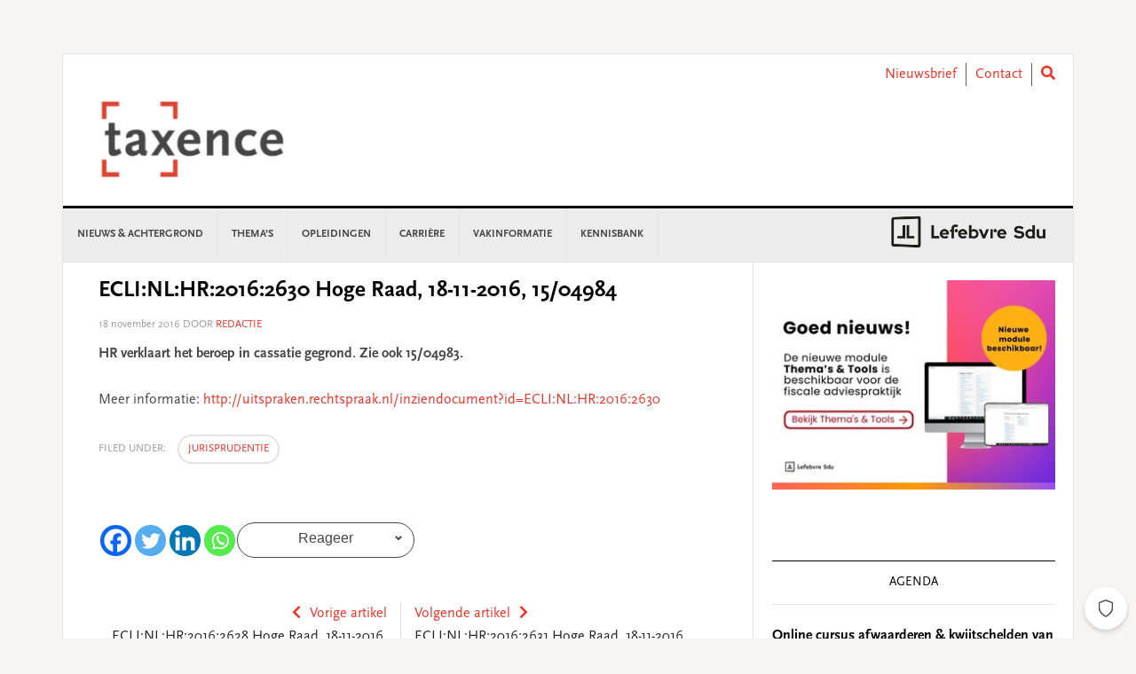

--- FILE ---
content_type: text/html; charset=UTF-8
request_url: https://www.taxence.nl/jurisprudentie/eclinlhr20162630-hoge-raad-18-11-2016-15-04984/
body_size: 22776
content:
<!DOCTYPE html>
<html lang="nl-NL">
<head >
<meta charset="UTF-8" />
<meta name="viewport" content="width=device-width, initial-scale=1" />
<meta name='robots' content='index, follow, max-image-preview:large, max-snippet:-1, max-video-preview:-1' />
	<style>img:is([sizes="auto" i], [sizes^="auto," i]) { contain-intrinsic-size: 3000px 1500px }</style>
	
	<!-- This site is optimized with the Yoast SEO plugin v26.3 - https://yoast.com/wordpress/plugins/seo/ -->
	<title>ECLI:NL:HR:2016:2630 Hoge Raad, 18-11-2016, 15/04984 - Taxence</title>
	<link rel="canonical" href="https://www.taxence.nl/jurisprudentie/eclinlhr20162630-hoge-raad-18-11-2016-15-04984/" />
	<meta property="og:locale" content="nl_NL" />
	<meta property="og:type" content="article" />
	<meta property="og:title" content="ECLI:NL:HR:2016:2630 Hoge Raad, 18-11-2016, 15/04984 - Taxence" />
	<meta property="og:description" content="HR verklaart het beroep in cassatie gegrond. Zie ook 15/04983." />
	<meta property="og:url" content="https://www.taxence.nl/jurisprudentie/eclinlhr20162630-hoge-raad-18-11-2016-15-04984/" />
	<meta property="og:site_name" content="Taxence" />
	<meta property="article:published_time" content="2016-11-18T13:29:54+00:00" />
	<meta name="author" content="redactie" />
	<meta name="twitter:card" content="summary_large_image" />
	<meta name="twitter:label1" content="Written by" />
	<meta name="twitter:data1" content="redactie" />
	<script type="application/ld+json" class="yoast-schema-graph">{"@context":"https://schema.org","@graph":[{"@type":"WebPage","@id":"https://www.taxence.nl/jurisprudentie/eclinlhr20162630-hoge-raad-18-11-2016-15-04984/","url":"https://www.taxence.nl/jurisprudentie/eclinlhr20162630-hoge-raad-18-11-2016-15-04984/","name":"ECLI:NL:HR:2016:2630 Hoge Raad, 18-11-2016, 15/04984 - Taxence","isPartOf":{"@id":"https://www.taxence.nl/#website"},"datePublished":"2016-11-18T13:29:54+00:00","author":{"@id":"https://www.taxence.nl/#/schema/person/dcc87bd32b9585cbe114db7fbf75915f"},"breadcrumb":{"@id":"https://www.taxence.nl/jurisprudentie/eclinlhr20162630-hoge-raad-18-11-2016-15-04984/#breadcrumb"},"inLanguage":"nl-NL","potentialAction":[{"@type":"ReadAction","target":["https://www.taxence.nl/jurisprudentie/eclinlhr20162630-hoge-raad-18-11-2016-15-04984/"]}]},{"@type":"BreadcrumbList","@id":"https://www.taxence.nl/jurisprudentie/eclinlhr20162630-hoge-raad-18-11-2016-15-04984/#breadcrumb","itemListElement":[{"@type":"ListItem","position":1,"name":"Home","item":"https://www.taxence.nl/"},{"@type":"ListItem","position":2,"name":"ECLI:NL:HR:2016:2630 Hoge Raad, 18-11-2016, 15/04984"}]},{"@type":"WebSite","@id":"https://www.taxence.nl/#website","url":"https://www.taxence.nl/","name":"Taxence","description":"Taxence","potentialAction":[{"@type":"SearchAction","target":{"@type":"EntryPoint","urlTemplate":"https://www.taxence.nl/?s={search_term_string}"},"query-input":{"@type":"PropertyValueSpecification","valueRequired":true,"valueName":"search_term_string"}}],"inLanguage":"nl-NL"},{"@type":"Person","@id":"https://www.taxence.nl/#/schema/person/dcc87bd32b9585cbe114db7fbf75915f","name":"redactie","image":{"@type":"ImageObject","inLanguage":"nl-NL","@id":"https://www.taxence.nl/#/schema/person/image/","url":"https://secure.gravatar.com/avatar/214bd8b2f92cad5b411486129dd98b14154f057977d85d58ca95faaf9ed2bc3a?s=96&d=mm&r=g","contentUrl":"https://secure.gravatar.com/avatar/214bd8b2f92cad5b411486129dd98b14154f057977d85d58ca95faaf9ed2bc3a?s=96&d=mm&r=g","caption":"redactie"},"url":"https://www.taxence.nl/author/redactie/"}]}</script>
	<!-- / Yoast SEO plugin. -->


<link rel='dns-prefetch' href='//use.fontawesome.com' />
<link rel='dns-prefetch' href='//fonts.googleapis.com' />
<link rel="alternate" type="application/rss+xml" title="Taxence &raquo; feed" href="https://www.taxence.nl/feed/" />
<link rel="alternate" type="application/rss+xml" title="Taxence &raquo; reacties feed" href="https://www.taxence.nl/comments/feed/" />
<script type="text/javascript" id="wpp-js" src="https://www.taxence.nl/content/plugins/wordpress-popular-posts/assets/js/wpp.min.js?ver=7.3.6" data-sampling="0" data-sampling-rate="100" data-api-url="https://www.taxence.nl/wp-json/wordpress-popular-posts" data-post-id="60622" data-token="7515dda8a4" data-lang="0" data-debug="0"></script>
<link rel="alternate" type="application/rss+xml" title="Taxence &raquo; ECLI:NL:HR:2016:2630 Hoge Raad, 18-11-2016, 15/04984 reacties feed" href="https://www.taxence.nl/jurisprudentie/eclinlhr20162630-hoge-raad-18-11-2016-15-04984/feed/" />
<script type="text/javascript">
/* <![CDATA[ */
window._wpemojiSettings = {"baseUrl":"https:\/\/s.w.org\/images\/core\/emoji\/16.0.1\/72x72\/","ext":".png","svgUrl":"https:\/\/s.w.org\/images\/core\/emoji\/16.0.1\/svg\/","svgExt":".svg","source":{"concatemoji":"https:\/\/www.taxence.nl\/wp-includes\/js\/wp-emoji-release.min.js?ver=6.8.3"}};
/*! This file is auto-generated */
!function(s,n){var o,i,e;function c(e){try{var t={supportTests:e,timestamp:(new Date).valueOf()};sessionStorage.setItem(o,JSON.stringify(t))}catch(e){}}function p(e,t,n){e.clearRect(0,0,e.canvas.width,e.canvas.height),e.fillText(t,0,0);var t=new Uint32Array(e.getImageData(0,0,e.canvas.width,e.canvas.height).data),a=(e.clearRect(0,0,e.canvas.width,e.canvas.height),e.fillText(n,0,0),new Uint32Array(e.getImageData(0,0,e.canvas.width,e.canvas.height).data));return t.every(function(e,t){return e===a[t]})}function u(e,t){e.clearRect(0,0,e.canvas.width,e.canvas.height),e.fillText(t,0,0);for(var n=e.getImageData(16,16,1,1),a=0;a<n.data.length;a++)if(0!==n.data[a])return!1;return!0}function f(e,t,n,a){switch(t){case"flag":return n(e,"\ud83c\udff3\ufe0f\u200d\u26a7\ufe0f","\ud83c\udff3\ufe0f\u200b\u26a7\ufe0f")?!1:!n(e,"\ud83c\udde8\ud83c\uddf6","\ud83c\udde8\u200b\ud83c\uddf6")&&!n(e,"\ud83c\udff4\udb40\udc67\udb40\udc62\udb40\udc65\udb40\udc6e\udb40\udc67\udb40\udc7f","\ud83c\udff4\u200b\udb40\udc67\u200b\udb40\udc62\u200b\udb40\udc65\u200b\udb40\udc6e\u200b\udb40\udc67\u200b\udb40\udc7f");case"emoji":return!a(e,"\ud83e\udedf")}return!1}function g(e,t,n,a){var r="undefined"!=typeof WorkerGlobalScope&&self instanceof WorkerGlobalScope?new OffscreenCanvas(300,150):s.createElement("canvas"),o=r.getContext("2d",{willReadFrequently:!0}),i=(o.textBaseline="top",o.font="600 32px Arial",{});return e.forEach(function(e){i[e]=t(o,e,n,a)}),i}function t(e){var t=s.createElement("script");t.src=e,t.defer=!0,s.head.appendChild(t)}"undefined"!=typeof Promise&&(o="wpEmojiSettingsSupports",i=["flag","emoji"],n.supports={everything:!0,everythingExceptFlag:!0},e=new Promise(function(e){s.addEventListener("DOMContentLoaded",e,{once:!0})}),new Promise(function(t){var n=function(){try{var e=JSON.parse(sessionStorage.getItem(o));if("object"==typeof e&&"number"==typeof e.timestamp&&(new Date).valueOf()<e.timestamp+604800&&"object"==typeof e.supportTests)return e.supportTests}catch(e){}return null}();if(!n){if("undefined"!=typeof Worker&&"undefined"!=typeof OffscreenCanvas&&"undefined"!=typeof URL&&URL.createObjectURL&&"undefined"!=typeof Blob)try{var e="postMessage("+g.toString()+"("+[JSON.stringify(i),f.toString(),p.toString(),u.toString()].join(",")+"));",a=new Blob([e],{type:"text/javascript"}),r=new Worker(URL.createObjectURL(a),{name:"wpTestEmojiSupports"});return void(r.onmessage=function(e){c(n=e.data),r.terminate(),t(n)})}catch(e){}c(n=g(i,f,p,u))}t(n)}).then(function(e){for(var t in e)n.supports[t]=e[t],n.supports.everything=n.supports.everything&&n.supports[t],"flag"!==t&&(n.supports.everythingExceptFlag=n.supports.everythingExceptFlag&&n.supports[t]);n.supports.everythingExceptFlag=n.supports.everythingExceptFlag&&!n.supports.flag,n.DOMReady=!1,n.readyCallback=function(){n.DOMReady=!0}}).then(function(){return e}).then(function(){var e;n.supports.everything||(n.readyCallback(),(e=n.source||{}).concatemoji?t(e.concatemoji):e.wpemoji&&e.twemoji&&(t(e.twemoji),t(e.wpemoji)))}))}((window,document),window._wpemojiSettings);
/* ]]> */
</script>
<link rel='stylesheet' id='news-pro-css' href='https://www.taxence.nl/content/themes/child-theme/style.css?ver=15.1.0' type='text/css' media='all' />
<style id='wp-emoji-styles-inline-css' type='text/css'>

	img.wp-smiley, img.emoji {
		display: inline !important;
		border: none !important;
		box-shadow: none !important;
		height: 1em !important;
		width: 1em !important;
		margin: 0 0.07em !important;
		vertical-align: -0.1em !important;
		background: none !important;
		padding: 0 !important;
	}
</style>
<link rel='stylesheet' id='wp-block-library-css' href='https://www.taxence.nl/wp-includes/css/dist/block-library/style.min.css?ver=6.8.3' type='text/css' media='all' />
<style id='classic-theme-styles-inline-css' type='text/css'>
/*! This file is auto-generated */
.wp-block-button__link{color:#fff;background-color:#32373c;border-radius:9999px;box-shadow:none;text-decoration:none;padding:calc(.667em + 2px) calc(1.333em + 2px);font-size:1.125em}.wp-block-file__button{background:#32373c;color:#fff;text-decoration:none}
</style>
<style id='filebird-block-filebird-gallery-style-inline-css' type='text/css'>
ul.filebird-block-filebird-gallery{margin:auto!important;padding:0!important;width:100%}ul.filebird-block-filebird-gallery.layout-grid{display:grid;grid-gap:20px;align-items:stretch;grid-template-columns:repeat(var(--columns),1fr);justify-items:stretch}ul.filebird-block-filebird-gallery.layout-grid li img{border:1px solid #ccc;box-shadow:2px 2px 6px 0 rgba(0,0,0,.3);height:100%;max-width:100%;-o-object-fit:cover;object-fit:cover;width:100%}ul.filebird-block-filebird-gallery.layout-masonry{-moz-column-count:var(--columns);-moz-column-gap:var(--space);column-gap:var(--space);-moz-column-width:var(--min-width);columns:var(--min-width) var(--columns);display:block;overflow:auto}ul.filebird-block-filebird-gallery.layout-masonry li{margin-bottom:var(--space)}ul.filebird-block-filebird-gallery li{list-style:none}ul.filebird-block-filebird-gallery li figure{height:100%;margin:0;padding:0;position:relative;width:100%}ul.filebird-block-filebird-gallery li figure figcaption{background:linear-gradient(0deg,rgba(0,0,0,.7),rgba(0,0,0,.3) 70%,transparent);bottom:0;box-sizing:border-box;color:#fff;font-size:.8em;margin:0;max-height:100%;overflow:auto;padding:3em .77em .7em;position:absolute;text-align:center;width:100%;z-index:2}ul.filebird-block-filebird-gallery li figure figcaption a{color:inherit}

</style>
<style id='global-styles-inline-css' type='text/css'>
:root{--wp--preset--aspect-ratio--square: 1;--wp--preset--aspect-ratio--4-3: 4/3;--wp--preset--aspect-ratio--3-4: 3/4;--wp--preset--aspect-ratio--3-2: 3/2;--wp--preset--aspect-ratio--2-3: 2/3;--wp--preset--aspect-ratio--16-9: 16/9;--wp--preset--aspect-ratio--9-16: 9/16;--wp--preset--color--black: #000000;--wp--preset--color--cyan-bluish-gray: #abb8c3;--wp--preset--color--white: #ffffff;--wp--preset--color--pale-pink: #f78da7;--wp--preset--color--vivid-red: #cf2e2e;--wp--preset--color--luminous-vivid-orange: #ff6900;--wp--preset--color--luminous-vivid-amber: #fcb900;--wp--preset--color--light-green-cyan: #7bdcb5;--wp--preset--color--vivid-green-cyan: #00d084;--wp--preset--color--pale-cyan-blue: #8ed1fc;--wp--preset--color--vivid-cyan-blue: #0693e3;--wp--preset--color--vivid-purple: #9b51e0;--wp--preset--gradient--vivid-cyan-blue-to-vivid-purple: linear-gradient(135deg,rgba(6,147,227,1) 0%,rgb(155,81,224) 100%);--wp--preset--gradient--light-green-cyan-to-vivid-green-cyan: linear-gradient(135deg,rgb(122,220,180) 0%,rgb(0,208,130) 100%);--wp--preset--gradient--luminous-vivid-amber-to-luminous-vivid-orange: linear-gradient(135deg,rgba(252,185,0,1) 0%,rgba(255,105,0,1) 100%);--wp--preset--gradient--luminous-vivid-orange-to-vivid-red: linear-gradient(135deg,rgba(255,105,0,1) 0%,rgb(207,46,46) 100%);--wp--preset--gradient--very-light-gray-to-cyan-bluish-gray: linear-gradient(135deg,rgb(238,238,238) 0%,rgb(169,184,195) 100%);--wp--preset--gradient--cool-to-warm-spectrum: linear-gradient(135deg,rgb(74,234,220) 0%,rgb(151,120,209) 20%,rgb(207,42,186) 40%,rgb(238,44,130) 60%,rgb(251,105,98) 80%,rgb(254,248,76) 100%);--wp--preset--gradient--blush-light-purple: linear-gradient(135deg,rgb(255,206,236) 0%,rgb(152,150,240) 100%);--wp--preset--gradient--blush-bordeaux: linear-gradient(135deg,rgb(254,205,165) 0%,rgb(254,45,45) 50%,rgb(107,0,62) 100%);--wp--preset--gradient--luminous-dusk: linear-gradient(135deg,rgb(255,203,112) 0%,rgb(199,81,192) 50%,rgb(65,88,208) 100%);--wp--preset--gradient--pale-ocean: linear-gradient(135deg,rgb(255,245,203) 0%,rgb(182,227,212) 50%,rgb(51,167,181) 100%);--wp--preset--gradient--electric-grass: linear-gradient(135deg,rgb(202,248,128) 0%,rgb(113,206,126) 100%);--wp--preset--gradient--midnight: linear-gradient(135deg,rgb(2,3,129) 0%,rgb(40,116,252) 100%);--wp--preset--font-size--small: 13px;--wp--preset--font-size--medium: 20px;--wp--preset--font-size--large: 36px;--wp--preset--font-size--x-large: 42px;--wp--preset--spacing--20: 0.44rem;--wp--preset--spacing--30: 0.67rem;--wp--preset--spacing--40: 1rem;--wp--preset--spacing--50: 1.5rem;--wp--preset--spacing--60: 2.25rem;--wp--preset--spacing--70: 3.38rem;--wp--preset--spacing--80: 5.06rem;--wp--preset--shadow--natural: 6px 6px 9px rgba(0, 0, 0, 0.2);--wp--preset--shadow--deep: 12px 12px 50px rgba(0, 0, 0, 0.4);--wp--preset--shadow--sharp: 6px 6px 0px rgba(0, 0, 0, 0.2);--wp--preset--shadow--outlined: 6px 6px 0px -3px rgba(255, 255, 255, 1), 6px 6px rgba(0, 0, 0, 1);--wp--preset--shadow--crisp: 6px 6px 0px rgba(0, 0, 0, 1);}:where(.is-layout-flex){gap: 0.5em;}:where(.is-layout-grid){gap: 0.5em;}body .is-layout-flex{display: flex;}.is-layout-flex{flex-wrap: wrap;align-items: center;}.is-layout-flex > :is(*, div){margin: 0;}body .is-layout-grid{display: grid;}.is-layout-grid > :is(*, div){margin: 0;}:where(.wp-block-columns.is-layout-flex){gap: 2em;}:where(.wp-block-columns.is-layout-grid){gap: 2em;}:where(.wp-block-post-template.is-layout-flex){gap: 1.25em;}:where(.wp-block-post-template.is-layout-grid){gap: 1.25em;}.has-black-color{color: var(--wp--preset--color--black) !important;}.has-cyan-bluish-gray-color{color: var(--wp--preset--color--cyan-bluish-gray) !important;}.has-white-color{color: var(--wp--preset--color--white) !important;}.has-pale-pink-color{color: var(--wp--preset--color--pale-pink) !important;}.has-vivid-red-color{color: var(--wp--preset--color--vivid-red) !important;}.has-luminous-vivid-orange-color{color: var(--wp--preset--color--luminous-vivid-orange) !important;}.has-luminous-vivid-amber-color{color: var(--wp--preset--color--luminous-vivid-amber) !important;}.has-light-green-cyan-color{color: var(--wp--preset--color--light-green-cyan) !important;}.has-vivid-green-cyan-color{color: var(--wp--preset--color--vivid-green-cyan) !important;}.has-pale-cyan-blue-color{color: var(--wp--preset--color--pale-cyan-blue) !important;}.has-vivid-cyan-blue-color{color: var(--wp--preset--color--vivid-cyan-blue) !important;}.has-vivid-purple-color{color: var(--wp--preset--color--vivid-purple) !important;}.has-black-background-color{background-color: var(--wp--preset--color--black) !important;}.has-cyan-bluish-gray-background-color{background-color: var(--wp--preset--color--cyan-bluish-gray) !important;}.has-white-background-color{background-color: var(--wp--preset--color--white) !important;}.has-pale-pink-background-color{background-color: var(--wp--preset--color--pale-pink) !important;}.has-vivid-red-background-color{background-color: var(--wp--preset--color--vivid-red) !important;}.has-luminous-vivid-orange-background-color{background-color: var(--wp--preset--color--luminous-vivid-orange) !important;}.has-luminous-vivid-amber-background-color{background-color: var(--wp--preset--color--luminous-vivid-amber) !important;}.has-light-green-cyan-background-color{background-color: var(--wp--preset--color--light-green-cyan) !important;}.has-vivid-green-cyan-background-color{background-color: var(--wp--preset--color--vivid-green-cyan) !important;}.has-pale-cyan-blue-background-color{background-color: var(--wp--preset--color--pale-cyan-blue) !important;}.has-vivid-cyan-blue-background-color{background-color: var(--wp--preset--color--vivid-cyan-blue) !important;}.has-vivid-purple-background-color{background-color: var(--wp--preset--color--vivid-purple) !important;}.has-black-border-color{border-color: var(--wp--preset--color--black) !important;}.has-cyan-bluish-gray-border-color{border-color: var(--wp--preset--color--cyan-bluish-gray) !important;}.has-white-border-color{border-color: var(--wp--preset--color--white) !important;}.has-pale-pink-border-color{border-color: var(--wp--preset--color--pale-pink) !important;}.has-vivid-red-border-color{border-color: var(--wp--preset--color--vivid-red) !important;}.has-luminous-vivid-orange-border-color{border-color: var(--wp--preset--color--luminous-vivid-orange) !important;}.has-luminous-vivid-amber-border-color{border-color: var(--wp--preset--color--luminous-vivid-amber) !important;}.has-light-green-cyan-border-color{border-color: var(--wp--preset--color--light-green-cyan) !important;}.has-vivid-green-cyan-border-color{border-color: var(--wp--preset--color--vivid-green-cyan) !important;}.has-pale-cyan-blue-border-color{border-color: var(--wp--preset--color--pale-cyan-blue) !important;}.has-vivid-cyan-blue-border-color{border-color: var(--wp--preset--color--vivid-cyan-blue) !important;}.has-vivid-purple-border-color{border-color: var(--wp--preset--color--vivid-purple) !important;}.has-vivid-cyan-blue-to-vivid-purple-gradient-background{background: var(--wp--preset--gradient--vivid-cyan-blue-to-vivid-purple) !important;}.has-light-green-cyan-to-vivid-green-cyan-gradient-background{background: var(--wp--preset--gradient--light-green-cyan-to-vivid-green-cyan) !important;}.has-luminous-vivid-amber-to-luminous-vivid-orange-gradient-background{background: var(--wp--preset--gradient--luminous-vivid-amber-to-luminous-vivid-orange) !important;}.has-luminous-vivid-orange-to-vivid-red-gradient-background{background: var(--wp--preset--gradient--luminous-vivid-orange-to-vivid-red) !important;}.has-very-light-gray-to-cyan-bluish-gray-gradient-background{background: var(--wp--preset--gradient--very-light-gray-to-cyan-bluish-gray) !important;}.has-cool-to-warm-spectrum-gradient-background{background: var(--wp--preset--gradient--cool-to-warm-spectrum) !important;}.has-blush-light-purple-gradient-background{background: var(--wp--preset--gradient--blush-light-purple) !important;}.has-blush-bordeaux-gradient-background{background: var(--wp--preset--gradient--blush-bordeaux) !important;}.has-luminous-dusk-gradient-background{background: var(--wp--preset--gradient--luminous-dusk) !important;}.has-pale-ocean-gradient-background{background: var(--wp--preset--gradient--pale-ocean) !important;}.has-electric-grass-gradient-background{background: var(--wp--preset--gradient--electric-grass) !important;}.has-midnight-gradient-background{background: var(--wp--preset--gradient--midnight) !important;}.has-small-font-size{font-size: var(--wp--preset--font-size--small) !important;}.has-medium-font-size{font-size: var(--wp--preset--font-size--medium) !important;}.has-large-font-size{font-size: var(--wp--preset--font-size--large) !important;}.has-x-large-font-size{font-size: var(--wp--preset--font-size--x-large) !important;}
:where(.wp-block-post-template.is-layout-flex){gap: 1.25em;}:where(.wp-block-post-template.is-layout-grid){gap: 1.25em;}
:where(.wp-block-columns.is-layout-flex){gap: 2em;}:where(.wp-block-columns.is-layout-grid){gap: 2em;}
:root :where(.wp-block-pullquote){font-size: 1.5em;line-height: 1.6;}
</style>
<link rel='stylesheet' id='wpos-slick-style-css' href='https://www.taxence.nl/content/plugins/wp-responsive-recent-post-slider/assets/css/slick.css?ver=3.6.5' type='text/css' media='all' />
<link rel='stylesheet' id='wppsac-public-style-css' href='https://www.taxence.nl/content/plugins/wp-responsive-recent-post-slider/assets/css/recent-post-style.css?ver=3.6.5' type='text/css' media='all' />
<link rel='stylesheet' id='sdu-vacancies-css' href='https://www.taxence.nl/content/plugins/sdu-vacancies/resources/css/style.min.css?ver=1.0.0' type='text/css' media='all' />
<link rel='stylesheet' id='wordpress-popular-posts-css-css' href='https://www.taxence.nl/content/plugins/wordpress-popular-posts/assets/css/wpp.css?ver=7.3.6' type='text/css' media='all' />
<link rel='stylesheet' id='search-filter-plugin-styles-css' href='https://www.taxence.nl/content/plugins/search-filter-pro/public/assets/css/search-filter.min.css?ver=2.5.19' type='text/css' media='all' />
<link rel='stylesheet' id='wppopups-base-css' href='https://www.taxence.nl/content/plugins/wp-popups-lite/src/assets/css/wppopups-base.css?ver=2.2.0.3' type='text/css' media='all' />
<link rel='stylesheet' id='widgetopts-styles-css' href='https://www.taxence.nl/content/plugins/widget-options/assets/css/widget-options.css?ver=4.1.3' type='text/css' media='all' />
<link rel='stylesheet' id='child-theme-css-multisite-css' href='https://www.taxence.nl/content/themes/child-theme/resources/css/style-taxence.min.css?ver=15.1.0' type='text/css' media='all' />
<link rel='stylesheet' id='fontawesome-free-css' href='https://use.fontawesome.com/releases/v5.7.1/css/all.css?ver=15.1.0' type='text/css' media='all' />
<link rel='stylesheet' id='dashicons-css' href='https://www.taxence.nl/wp-includes/css/dashicons.min.css?ver=6.8.3' type='text/css' media='all' />
<link rel='stylesheet' id='google-fonts-css' href='//fonts.googleapis.com/css?family=Raleway%3A400%2C700&#038;ver=15.1.0' type='text/css' media='all' />
<link rel='stylesheet' id='heateor_sss_frontend_css-css' href='https://www.taxence.nl/content/plugins/sassy-social-share/public/css/sassy-social-share-public.css?ver=3.3.79' type='text/css' media='all' />
<style id='heateor_sss_frontend_css-inline-css' type='text/css'>
.heateor_sss_button_instagram span.heateor_sss_svg,a.heateor_sss_instagram span.heateor_sss_svg{background:radial-gradient(circle at 30% 107%,#fdf497 0,#fdf497 5%,#fd5949 45%,#d6249f 60%,#285aeb 90%)}.heateor_sss_horizontal_sharing .heateor_sss_svg,.heateor_sss_standard_follow_icons_container .heateor_sss_svg{color:#fff;border-width:0px;border-style:solid;border-color:transparent}.heateor_sss_horizontal_sharing .heateorSssTCBackground{color:#666}.heateor_sss_horizontal_sharing span.heateor_sss_svg:hover,.heateor_sss_standard_follow_icons_container span.heateor_sss_svg:hover{border-color:transparent;}.heateor_sss_vertical_sharing span.heateor_sss_svg,.heateor_sss_floating_follow_icons_container span.heateor_sss_svg{color:#fff;border-width:0px;border-style:solid;border-color:transparent;}.heateor_sss_vertical_sharing .heateorSssTCBackground{color:#666;}.heateor_sss_vertical_sharing span.heateor_sss_svg:hover,.heateor_sss_floating_follow_icons_container span.heateor_sss_svg:hover{border-color:transparent;}@media screen and (max-width:783px) {.heateor_sss_vertical_sharing{display:none!important}}
</style>
<script type="text/javascript" id="real3d-flipbook-global-js-extra">
/* <![CDATA[ */
var flipbookOptions_global = {"pages":[],"pdfUrl":"","printPdfUrl":"","tableOfContent":[],"id":"","bookId":"","date":"","lightboxThumbnailUrl":"","mode":"normal","viewMode":"webgl","pageTextureSize":"2048","pageTextureSizeSmall":"1500","pageTextureSizeMobile":"","pageTextureSizeMobileSmall":"1024","minPixelRatio":"1","pdfTextLayer":"true","zoomMin":"0.9","zoomStep":"2","zoomSize":"","zoomReset":"false","doubleClickZoom":"true","pageDrag":"true","singlePageMode":"false","pageFlipDuration":"1","sound":"true","startPage":"1","pageNumberOffset":"0","deeplinking":{"enabled":"false","prefix":""},"responsiveView":"true","responsiveViewTreshold":"768","responsiveViewRatio":"1","cover":"true","backCover":"true","scaleCover":"false","pageCaptions":"false","height":"400","responsiveHeight":"true","containerRatio":"","thumbnailsOnStart":"false","contentOnStart":"false","searchOnStart":"","searchResultsThumbs":"false","tableOfContentCloseOnClick":"true","thumbsCloseOnClick":"true","autoplayOnStart":"false","autoplayInterval":"3000","autoplayLoop":"true","autoplayStartPage":"1","rightToLeft":"false","pageWidth":"","pageHeight":"","thumbSize":"130","logoImg":"","logoUrl":"","logoUrlTarget":"","logoCSS":"position:absolute;left:0;top:0;","menuSelector":"","zIndex":"auto","preloaderText":"","googleAnalyticsTrackingCode":"","pdfBrowserViewerIfIE":"false","modeMobile":"","viewModeMobile":"","aspectMobile":"","aspectRatioMobile":"","singlePageModeIfMobile":"false","logoHideOnMobile":"false","mobile":{"thumbnailsOnStart":"false","contentOnStart":"false","pagesInMemory":"6","bitmapResizeHeight":"","bitmapResizeQuality":"","currentPage":{"enabled":"false"},"pdfUrl":""},"lightboxCssClass":"","lightboxLink":"","lightboxLinkNewWindow":"true","lightboxBackground":"rgb(81, 85, 88)","lightboxBackgroundPattern":"","lightboxBackgroundImage":"","lightboxContainerCSS":"display:inline-block;padding:10px;","lightboxThumbnailHeight":"300","lightboxThumbnailUrlCSS":"display:block;","lightboxThumbnailInfo":"false","lightboxThumbnailInfoText":"","lightboxThumbnailInfoCSS":"top: 0;  width: 100%; height: 100%; font-size: 16px; color: #000; background: rgba(255,255,255,.8); ","showTitle":"false","showDate":"false","hideThumbnail":"false","lightboxText":"","lightboxTextCSS":"display:block;","lightboxTextPosition":"top","lightBoxOpened":"false","lightBoxFullscreen":"false","lightboxStartPage":"","lightboxMarginV":"0","lightboxMarginH":"0","lights":"true","lightPositionX":"0","lightPositionY":"150","lightPositionZ":"1400","lightIntensity":"0.6","shadows":"true","shadowMapSize":"2048","shadowOpacity":"0.2","shadowDistance":"15","pageHardness":"2","coverHardness":"2","pageRoughness":"1","pageMetalness":"0","pageSegmentsW":"6","pageSegmentsH":"1","pagesInMemory":"20","bitmapResizeHeight":"","bitmapResizeQuality":"","pageMiddleShadowSize":"2","pageMiddleShadowColorL":"#999999","pageMiddleShadowColorR":"#777777","antialias":"false","pan":"0","tilt":"0","rotateCameraOnMouseDrag":"true","panMax":"20","panMin":"-20","tiltMax":"0","tiltMin":"-60","currentPage":{"enabled":"true","title":"Current page","hAlign":"left","vAlign":"top"},"btnAutoplay":{"enabled":"true","title":"Autoplay","icon":"fa-play","iconAlt":"fa-pause","icon2":"play_arrow","iconAlt2":"pause"},"btnNext":{"enabled":"true","title":"Next Page","icon":"fa-chevron-right","icon2":"chevron_right"},"btnLast":{"enabled":"false","title":"Last Page","icon":"fa-angle-double-right","icon2":"last_page"},"btnPrev":{"enabled":"true","title":"Previous Page","icon":"fa-chevron-left","icon2":"chevron_left"},"btnFirst":{"enabled":"false","title":"First Page","icon":"fa-angle-double-left","icon2":"first_page"},"btnZoomIn":{"enabled":"true","title":"Zoom in","icon":"fa-plus","icon2":"zoom_in"},"btnZoomOut":{"enabled":"true","title":"Zoom out","icon":"fa-minus","icon2":"zoom_out"},"btnToc":{"enabled":"true","title":"Table of Contents","icon":"fa-list-ol","icon2":"toc"},"btnThumbs":{"enabled":"true","title":"Pages","icon":"fa-th-large","icon2":"view_module"},"btnShare":{"enabled":"true","title":"Share","icon":"fa-share-alt","icon2":"share"},"btnNotes":{"enabled":"false","title":"Notes"},"btnDownloadPages":{"enabled":"false","url":"","title":"Download pages","icon":"fa-download","icon2":"file_download"},"btnDownloadPdf":{"enabled":"false","url":"","title":"Download PDF","forceDownload":"true","openInNewWindow":"true","icon":"fa-file","icon2":"picture_as_pdf"},"btnSound":{"enabled":"true","title":"Sound","icon":"fa-volume-up","iconAlt":"fa-volume-off","icon2":"volume_up","iconAlt2":"volume_mute"},"btnExpand":{"enabled":"true","title":"Toggle fullscreen","icon":"fa-expand","iconAlt":"fa-compress","icon2":"fullscreen","iconAlt2":"fullscreen_exit"},"btnSingle":{"enabled":"true","title":"Toggle single page"},"btnSearch":{"enabled":"false","title":"Search","icon":"fas fa-search","icon2":"search"},"search":{"enabled":"false","title":"Search"},"btnBookmark":{"enabled":"false","title":"Bookmark","icon":"fas fa-bookmark","icon2":"bookmark"},"btnPrint":{"enabled":"true","title":"Print","icon":"fa-print","icon2":"print"},"btnTools":{"enabled":"true","title":"Tools"},"btnClose":{"enabled":"true","title":"Close"},"whatsapp":{"enabled":"true"},"twitter":{"enabled":"true","url":"","description":""},"facebook":{"enabled":"true","url":"","description":"","title":"","image":"","caption":""},"pinterest":{"enabled":"true","url":"","image":"","description":""},"email":{"enabled":"true","url":"","description":""},"linkedin":{"enabled":"true"},"digg":{"enabled":"false"},"reddit":{"enabled":"false"},"shareUrl":"","shareTitle":"","shareImage":"","layout":"1","icons":"FontAwesome","skin":"light","useFontAwesome5":"true","sideNavigationButtons":"true","menuNavigationButtons":"false","backgroundColor":"rgb(81, 85, 88)","backgroundPattern":"","backgroundImage":"","backgroundTransparent":"false","menuBackground":"","menuShadow":"","menuMargin":"0","menuPadding":"0","menuOverBook":"false","menuFloating":"false","menuTransparent":"false","menu2Background":"","menu2Shadow":"","menu2Margin":"0","menu2Padding":"0","menu2OverBook":"true","menu2Floating":"false","menu2Transparent":"true","skinColor":"","skinBackground":"","hideMenu":"false","menuAlignHorizontal":"center","btnColor":"","btnColorHover":"","btnBackground":"none","btnRadius":"0","btnMargin":"0","btnSize":"14","btnPaddingV":"10","btnPaddingH":"10","btnShadow":"","btnTextShadow":"","btnBorder":"","arrowColor":"#fff","arrowColorHover":"#fff","arrowBackground":"rgba(0,0,0,0)","arrowBackgroundHover":"rgba(0, 0, 0, .15)","arrowRadius":"4","arrowMargin":"4","arrowSize":"40","arrowPadding":"10","arrowTextShadow":"0px 0px 1px rgba(0, 0, 0, 1)","arrowBorder":"","closeBtnColorHover":"#FFF","closeBtnBackground":"rgba(0,0,0,.4)","closeBtnRadius":"0","closeBtnMargin":"0","closeBtnSize":"20","closeBtnPadding":"5","closeBtnTextShadow":"","closeBtnBorder":"","floatingBtnColor":"","floatingBtnColorHover":"","floatingBtnBackground":"","floatingBtnBackgroundHover":"","floatingBtnRadius":"","floatingBtnMargin":"","floatingBtnSize":"","floatingBtnPadding":"","floatingBtnShadow":"","floatingBtnTextShadow":"","floatingBtnBorder":"","currentPageMarginV":"5","currentPageMarginH":"5","arrowsAlwaysEnabledForNavigation":"false","arrowsDisabledNotFullscreen":"true","touchSwipeEnabled":"true","fitToWidth":"false","rightClickEnabled":"true","linkColor":"rgba(0, 0, 0, 0)","linkColorHover":"rgba(255, 255, 0, 1)","linkOpacity":"0.4","linkTarget":"_blank","pdfAutoLinks":"false","disableRange":"false","strings":{"print":"Print","printLeftPage":"Print left page","printRightPage":"Print right page","printCurrentPage":"Print current page","printAllPages":"Print all pages","download":"Download","downloadLeftPage":"Download left page","downloadRightPage":"Download right page","downloadCurrentPage":"Download current page","downloadAllPages":"Download all pages","bookmarks":"Bookmarks","bookmarkLeftPage":"Bookmark left page","bookmarkRightPage":"Bookmark right page","bookmarkCurrentPage":"Bookmark current page","search":"Search","findInDocument":"Find in document","pagesFoundContaining":"pages found containing","noMatches":"No matches","matchesFound":"matches found","page":"Page","matches":"matches","thumbnails":"Thumbnails","tableOfContent":"Table of Contents","share":"Share","pressEscToClose":"Press ESC to close","password":"Password","addNote":"Add note","typeInYourNote":"Type in your note..."},"access":"free","backgroundMusic":"","cornerCurl":"false","pdfTools":{"pageHeight":1500,"thumbHeight":200,"quality":0.8,"textLayer":"true","autoConvert":"true"},"slug":"","convertPDFLinks":"true","convertPDFLinksWithClass":"","convertPDFLinksWithoutClass":"","overridePDFEmbedder":"true","overrideDflip":"true","overrideWonderPDFEmbed":"true","override3DFlipBook":"true","overridePDFjsViewer":"true","resumeReading":"false","previewPages":"","previewMode":"","textLayer":"false","pdfPageScale":"","aspectRatio":"2","pdfBrowserViewerIfMobile":"false","pdfBrowserViewerFullscreen":"true","pdfBrowserViewerFullscreenTarget":"_blank","btnTocIfMobile":"true","btnThumbsIfMobile":"true","btnShareIfMobile":"false","btnDownloadPagesIfMobile":"true","btnDownloadPdfIfMobile":"true","btnSoundIfMobile":"false","btnExpandIfMobile":"true","btnPrintIfMobile":"false","lightboxCSS":"","lightboxCloseOnClick":"false","btnSelect":{"enabled":"true","icon":"fas fa-i-cursor","icon2":"text_format","title":"Select tool"},"google_plus":{"enabled":"true","url":""},"theme":"default","sideBtnColor":"#fff","sideBtnBackground":"rgba(0,0,0,.3)","sideBtnRadius":"0","sideBtnMargin":"0","sideBtnSize":"30","sideBtnPaddingV":"5","sideBtnPaddingH":"5","sideBtnShadow":"","sideBtnTextShadow":"","sideBtnBorder":"","closeBtnColor":"#FFF","s":""};
/* ]]> */
</script>
<script type="text/javascript" src="https://www.taxence.nl/wp-includes/js/jquery/jquery.min.js?ver=3.7.1" id="jquery-core-js"></script>
<script type="text/javascript" src="https://www.taxence.nl/wp-includes/js/jquery/jquery-migrate.min.js?ver=3.4.1" id="jquery-migrate-js"></script>
<script type="text/javascript" id="search-filter-plugin-build-js-extra">
/* <![CDATA[ */
var SF_LDATA = {"ajax_url":"https:\/\/www.taxence.nl\/wp-admin\/admin-ajax.php","home_url":"https:\/\/www.taxence.nl\/","extensions":[]};
/* ]]> */
</script>
<script type="text/javascript" src="https://www.taxence.nl/content/plugins/search-filter-pro/public/assets/js/search-filter-build.min.js?ver=2.5.19" id="search-filter-plugin-build-js"></script>
<script type="text/javascript" src="https://www.taxence.nl/content/plugins/search-filter-pro/public/assets/js/chosen.jquery.min.js?ver=2.5.19" id="search-filter-plugin-chosen-js"></script>
<link rel="https://api.w.org/" href="https://www.taxence.nl/wp-json/" /><link rel="alternate" title="JSON" type="application/json" href="https://www.taxence.nl/wp-json/wp/v2/posts/60622" /><link rel="EditURI" type="application/rsd+xml" title="RSD" href="https://www.taxence.nl/xmlrpc.php?rsd" />
<meta name="generator" content="WordPress 6.8.3" />
<link rel='shortlink' href='https://www.taxence.nl/?p=60622' />
<link rel="alternate" title="oEmbed (JSON)" type="application/json+oembed" href="https://www.taxence.nl/wp-json/oembed/1.0/embed?url=https%3A%2F%2Fwww.taxence.nl%2Fjurisprudentie%2Feclinlhr20162630-hoge-raad-18-11-2016-15-04984%2F" />
<link rel="alternate" title="oEmbed (XML)" type="text/xml+oembed" href="https://www.taxence.nl/wp-json/oembed/1.0/embed?url=https%3A%2F%2Fwww.taxence.nl%2Fjurisprudentie%2Feclinlhr20162630-hoge-raad-18-11-2016-15-04984%2F&#038;format=xml" />

<!-- This site is using AdRotate v5.16 to display their advertisements - https://ajdg.solutions/ -->
<!-- AdRotate CSS -->
<style type="text/css" media="screen">
	.g { margin:0px; padding:0px; overflow:hidden; line-height:1; zoom:1; }
	.g img { height:auto; }
	.g-col { position:relative; float:left; }
	.g-col:first-child { margin-left: 0; }
	.g-col:last-child { margin-right: 0; }
	.g-1 { margin:0px;  width:100%; max-width:728px; height:100%; max-height:90px; }
	.g-3 { margin:0px;  width:100%; max-width:325px; height:100%; max-height:240px; }
	.g-4 { margin:0px;  width:100%; max-width:300px; height:100%; max-height:222px; }
	@media only screen and (max-width: 480px) {
		.g-col, .g-dyn, .g-single { width:100%; margin-left:0; margin-right:0; }
	}
</style>
<!-- /AdRotate CSS -->

            <style id="wpp-loading-animation-styles">@-webkit-keyframes bgslide{from{background-position-x:0}to{background-position-x:-200%}}@keyframes bgslide{from{background-position-x:0}to{background-position-x:-200%}}.wpp-widget-block-placeholder,.wpp-shortcode-placeholder{margin:0 auto;width:60px;height:3px;background:#dd3737;background:linear-gradient(90deg,#dd3737 0%,#571313 10%,#dd3737 100%);background-size:200% auto;border-radius:3px;-webkit-animation:bgslide 1s infinite linear;animation:bgslide 1s infinite linear}</style>
            <link rel="pingback" href="https://www.taxence.nl/xmlrpc.php" />
<meta name="google-site-verification" content="AWjlTScbT-07WF5oAqC2dY1yz8cWGGoD9Msjz56nx_I" />
<style type="text/css">.site-title a { background: url(https://www.taxence.nl/content/uploads/sites/2/2019/11/cropped-taxence-logo.png) no-repeat !important; }</style>
    <script>
      window.dataLayer = window.dataLayer || [];
    </script>

	    <!-- Google Tag Manager -->
    <script>(function (w, d, s, l, i) {
				w[l] = w[l] || [];
				w[l].push({
					'gtm.start':
						new Date().getTime(), event: 'gtm.js'
				});
				var f = d.getElementsByTagName(s)[0],
					j = d.createElement(s), dl = l != 'dataLayer' ? '&l=' + l : '';
				j.async = true;
				j.src =
					'https://www.googletagmanager.com/gtm.js?id=' + i + dl;
				f.parentNode.insertBefore(j, f);
			})(window, document, 'script', 'dataLayer', 'GTM-NDQ7RT3');
    </script>
    <!-- End Google Tag Manager -->
	<style type="text/css" id="custom-background-css">
body.custom-background { background-color: #f6f5f2; }
</style>
	<style type="text/css">.blue-message {
background: none repeat scroll 0 0 #3399ff;
color: #ffffff;
text-shadow: none;
font-size: 14px;
line-height: 24px;
padding: 10px;
}.green-message {
background: none repeat scroll 0 0 #8cc14c;
color: #ffffff;
text-shadow: none;
font-size: 14px;
line-height: 24px;
padding: 10px;
}.orange-message {
background: none repeat scroll 0 0 #faa732;
color: #ffffff;
text-shadow: none;
font-size: 14px;
line-height: 24px;
padding: 10px;
}.red-message {
background: none repeat scroll 0 0 #da4d31;
color: #ffffff;
text-shadow: none;
font-size: 14px;
line-height: 24px;
padding: 10px;
}.grey-message {
background: none repeat scroll 0 0 #53555c;
color: #ffffff;
text-shadow: none;
font-size: 14px;
line-height: 24px;
padding: 10px;
}.left-block {
background: none repeat scroll 0 0px, radial-gradient(ellipse at center center, #ffffff 0%, #f2f2f2 100%) repeat scroll 0 0 rgba(0, 0, 0, 0);
color: #8b8e97;
padding: 10px;
margin: 10px;
float: left;
}.right-block {
background: none repeat scroll 0 0px, radial-gradient(ellipse at center center, #ffffff 0%, #f2f2f2 100%) repeat scroll 0 0 rgba(0, 0, 0, 0);
color: #8b8e97;
padding: 10px;
margin: 10px;
float: right;
}.blockquotes {
background: none;
border-left: 5px solid #f1f1f1;
color: #8B8E97;
font-size: 14px;
font-style: italic;
line-height: 22px;
padding-left: 15px;
padding: 10px;
width: 60%;
float: left;
}</style><style type="text/css" id="spu-css-105123" class="spu-css">		#spu-bg-105123 {
			background-color: rgba(205, 205, 205, 0.33);
		}

		#spu-105123 .spu-close {
			font-size: 20px;
			color: rgb(255, 255, 255);
			text-shadow: 0 1px 0 #000;
		}

		#spu-105123 .spu-close:hover {
			color: #000;
		}

		#spu-105123 {
			background-color: rgb(255, 255, 255);
			max-width: 400px;
			border-radius: 0px;
			
					height: auto;
					box-shadow:  3px 3px 2px 7px #ccc;
				}

		#spu-105123 .spu-container {
					border: 1px solid;
			border-color: rgba(0, 0, 0, 0.18);
			border-radius: 0px;
			margin: 14px;
					padding: 25px;
			height: calc(100% - 28px);
		}
		/*
		* Add custom CSS for this popup
		* Be sure to start your rules with #spu-76215 { } and use !important when needed to override plugin rules
		*/
		#spu-89255 a { 
		    background-color: #f30027 !important;
		    color: #fff !important;
		    line-height: 38px;
		    padding-left: 14px;
		    padding-right: 14px;
		    border-radius: .5em;
		    padding-top: 14px;
		    padding-bottom:14px;
		    text-transform: uppercase !important;
		    font-size: 15px;
		    font-weight: bold;
		}						</style>
		<link rel="icon" href="https://www.taxence.nl/content/uploads//sites/2/2019/12/cropped-favicon-1-32x32.png" sizes="32x32" />
<link rel="icon" href="https://www.taxence.nl/content/uploads//sites/2/2019/12/cropped-favicon-1-192x192.png" sizes="192x192" />
<link rel="apple-touch-icon" href="https://www.taxence.nl/content/uploads//sites/2/2019/12/cropped-favicon-1-180x180.png" />
<meta name="msapplication-TileImage" content="https://www.taxence.nl/content/uploads//sites/2/2019/12/cropped-favicon-1-270x270.png" />
</head>
<body class="wp-singular post-template-default single single-post postid-60622 single-format-standard custom-background wp-theme-genesis wp-child-theme-child-theme custom-header header-image content-sidebar genesis-breadcrumbs-hidden genesis-footer-widgets-visible">    <!-- Google Tag Manager (noscript) -->
    <noscript>
        <iframe src="https://www.googletagmanager.com/ns.html?id=GTM-NDQ7RT3" height="0" width="0" style="display:none;visibility:hidden"></iframe>
    </noscript>
    <!-- End Google Tag Manager (noscript) -->
    <div class="site-container"><ul class="genesis-skip-link"><li><a href="#genesis-nav-primary" class="screen-reader-shortcut"> Skip to primary navigation</a></li><li><a href="#genesis-content" class="screen-reader-shortcut"> Skip to main content</a></li><li><a href="#genesis-sidebar-primary" class="screen-reader-shortcut"> Skip to primary sidebar</a></li><li><a href="#genesis-footer-widgets" class="screen-reader-shortcut"> Skip to footer</a></li></ul><div class="site-container-wrap"><div class="top-bar-header"><div class="wrap"><div class="top-bar-right"><section id="nav_menu-2" class="widget widget_nav_menu"><div class="widget-wrap"><div class="menu-top-bar-right-container"><ul id="menu-top-bar-right" class="menu"><li id="menu-item-19608" class="menu-item menu-item-type-post_type menu-item-object-page menu-item-19608"><a href="https://www.taxence.nl/nieuwsbrief-inschrijven/">Nieuwsbrief</a></li>
<li id="menu-item-19533" class="menu-item menu-item-type-post_type menu-item-object-page menu-item-19533"><a href="https://www.taxence.nl/contact/">Contact</a></li>
<li class="menu-item menu-search-item"><i class="fa fa-search" aria-hidden="true"></i><form class="search-form" method="get" action="https://www.taxence.nl/" role="search"><label class="search-form-label screen-reader-text" for="searchform-1">Search this website</label><input class="search-form-input" type="search" name="s" id="searchform-1" placeholder="Search this website"><button type="submit" class="search-form-submit" aria-label="Search">Zoek<span class="screen-reader-text">Search</span></button><meta content="https://www.taxence.nl/?s={s}"></form></li></ul></div></div></section>
</div></div></div><header class="site-header"><div class="wrap"><div class="title-area"><p class="site-title"><a href="https://www.taxence.nl/">Taxence</a></p><p class="site-description">Taxence</p></div><div class="widget-area header-widget-area"><section id="adrotate_widgets-2" class="widget adrotate_widgets"><div class="widget-wrap"><!-- Ofwel zijn er geen banners, ze zijn uitgeschakeld of er zijn geen advertenties beschikbaar voor deze locatie! --></div></section>
</div></div></header><nav class="nav-primary" aria-label="Main" id="genesis-nav-primary"><div class="wrap"><ul id="menu-hoofdmenu" class="menu genesis-nav-menu menu-primary js-superfish"><li id="menu-item-19434" class="menu-item menu-item-type-custom menu-item-object-custom menu-item-has-children menu-item-19434"><a href="#"><span >Nieuws &#038; achtergrond</span></a>
<ul class="sub-menu">
	<li id="menu-item-78929" class="menu-item menu-item-type-taxonomy menu-item-object-category menu-item-78929"><a href="https://www.taxence.nl/category/nieuws/"><span >Nieuws</span></a></li>
	<li id="menu-item-78921" class="menu-item menu-item-type-taxonomy menu-item-object-category menu-item-78921"><a href="https://www.taxence.nl/category/branchenieuws/"><span >Branchenieuws</span></a></li>
	<li id="menu-item-78922" class="menu-item menu-item-type-taxonomy menu-item-object-category menu-item-78922"><a href="https://www.taxence.nl/category/blogs/"><span >Blogs</span></a></li>
	<li id="menu-item-78923" class="menu-item menu-item-type-taxonomy menu-item-object-category menu-item-78923"><a href="https://www.taxence.nl/category/nieuws/verdieping/"><span >Verdieping</span></a></li>
</ul>
</li>
<li id="menu-item-80326" class="menu-item menu-item-type-post_type menu-item-object-page menu-item-has-children menu-item-80326"><a href="https://www.taxence.nl/themas/"><span >Thema’s</span></a>
<ul class="sub-menu">
	<li id="menu-item-108177" class="menu-item menu-item-type-post_type menu-item-object-page menu-item-108177"><a href="https://www.taxence.nl/themas/tax-technology/"><span >AI &amp; Tax Technology</span></a></li>
	<li id="menu-item-80328" class="menu-item menu-item-type-post_type menu-item-object-page menu-item-80328"><a href="https://www.taxence.nl/themas/arbeid-loon/"><span >Arbeid &amp; Loon</span></a></li>
	<li id="menu-item-80257" class="menu-item menu-item-type-post_type menu-item-object-page menu-item-80257"><a href="https://www.taxence.nl/themas/belastingplan/"><span >Belastingplan</span></a></li>
	<li id="menu-item-80255" class="menu-item menu-item-type-post_type menu-item-object-page menu-item-80255"><a href="https://www.taxence.nl/themas/btw-overdrachtsbelasting/"><span >BTW &amp; Overdrachtsbelasting</span></a></li>
	<li id="menu-item-80254" class="menu-item menu-item-type-post_type menu-item-object-page menu-item-80254"><a href="https://www.taxence.nl/themas/bv-dga/"><span >BV &amp; DGA</span></a></li>
	<li id="menu-item-124542" class="menu-item menu-item-type-post_type menu-item-object-page menu-item-124542"><a href="https://www.taxence.nl/themas/duurzaamheid/"><span >Duurzaamheid (ESG &#038; CSRD)</span></a></li>
	<li id="menu-item-80251" class="menu-item menu-item-type-post_type menu-item-object-page menu-item-80251"><a href="https://www.taxence.nl/themas/estate-planning/"><span >Estate planning</span></a></li>
	<li id="menu-item-111345" class="menu-item menu-item-type-post_type menu-item-object-page menu-item-111345"><a href="https://www.taxence.nl/themas/"><span >Alle thema’s</span></a></li>
</ul>
</li>
<li id="menu-item-107024" class="menu-item menu-item-type-post_type menu-item-object-page menu-item-has-children menu-item-107024"><a href="https://www.taxence.nl/opleidingen/"><span >Opleidingen</span></a>
<ul class="sub-menu">
	<li id="menu-item-145548" class="menu-item menu-item-type-custom menu-item-object-custom menu-item-145548"><a href="https://www.licentacademy.nl/tax-technology"><span >AI &#038; Tax Tech</span></a></li>
	<li id="menu-item-132751" class="menu-item menu-item-type-custom menu-item-object-custom menu-item-132751"><a href="https://www.sdujuridischeopleidingen.nl/esg"><span >ESG &#038; CSRD</span></a></li>
	<li id="menu-item-107025" class="menu-item menu-item-type-custom menu-item-object-custom menu-item-107025"><a target="_blank" href="https://www.licentacademy.nl/estate-planning"><span >Estate Planning</span></a></li>
	<li id="menu-item-107026" class="menu-item menu-item-type-custom menu-item-object-custom menu-item-107026"><a target="_blank" href="https://www.licentacademy.nl/btw"><span >BTW</span></a></li>
	<li id="menu-item-107027" class="menu-item menu-item-type-custom menu-item-object-custom menu-item-107027"><a target="_blank" href="https://www.licentacademy.nl/vastgoed"><span >Vastgoed</span></a></li>
	<li id="menu-item-107028" class="menu-item menu-item-type-custom menu-item-object-custom menu-item-107028"><a target="_blank" href="https://www.licentacademy.nl/internationaal"><span >Internationaal</span></a></li>
	<li id="menu-item-107029" class="menu-item menu-item-type-custom menu-item-object-custom menu-item-107029"><a target="_blank" href="https://www.licentacademy.nl/arbeid-loon"><span >Arbeid &#038; Loon</span></a></li>
	<li id="menu-item-107030" class="menu-item menu-item-type-custom menu-item-object-custom menu-item-107030"><a target="_blank" href="https://www.licentacademy.nl/formeel"><span >Formeel</span></a></li>
	<li id="menu-item-107031" class="menu-item menu-item-type-custom menu-item-object-custom menu-item-107031"><a target="_blank" href="https://www.licentacademy.nl/familiebedrijven-opleidingen-cursussen"><span >Familiebedrijven</span></a></li>
	<li id="menu-item-107032" class="menu-item menu-item-type-custom menu-item-object-custom menu-item-107032"><a target="_blank" href="https://www.licentacademy.nl/vennootschapsbelasting"><span >VPB</span></a></li>
	<li id="menu-item-107033" class="menu-item menu-item-type-custom menu-item-object-custom menu-item-107033"><a target="_blank" href="https://www.licentacademy.nl/pensioen"><span >Pensioen</span></a></li>
</ul>
</li>
<li id="menu-item-19463" class="menu-item menu-item-type-custom menu-item-object-custom menu-item-has-children menu-item-19463"><a href="#"><span >Carrière</span></a>
<ul class="sub-menu">
	<li id="menu-item-78913" class="menu-item menu-item-type-taxonomy menu-item-object-category menu-item-78913"><a href="https://www.taxence.nl/category/personalia/"><span >Personalia</span></a></li>
	<li id="menu-item-19478" class="menu-item menu-item-type-custom menu-item-object-custom menu-item-19478"><a href="https://www.taxence.nl/zoeken-vacatures/"><span >Vacatures</span></a></li>
	<li id="menu-item-19520" class="menu-item menu-item-type-post_type menu-item-object-page menu-item-19520"><a href="https://www.taxence.nl/vacature-toevoegen/"><span >Vacature toevoegen</span></a></li>
	<li id="menu-item-19495" class="menu-item menu-item-type-post_type menu-item-object-page menu-item-19495"><a href="https://www.taxence.nl/partners/"><span >Partners</span></a></li>
</ul>
</li>
<li id="menu-item-19469" class="menu-item menu-item-type-custom menu-item-object-custom menu-item-has-children menu-item-19469"><a href="#"><span >Vakinformatie</span></a>
<ul class="sub-menu">
	<li id="menu-item-79673" class="menu-item menu-item-type-custom menu-item-object-custom menu-item-79673"><a target="_blank" href="http://www.ndfr.nl/welkom"><span >NDFR</span></a></li>
	<li id="menu-item-79675" class="menu-item menu-item-type-custom menu-item-object-custom menu-item-79675"><a target="_blank" href="https://www.sdu.nl/fiscaal/producten-diensten/addify"><span >Addify</span></a></li>
	<li id="menu-item-132752" class="menu-item menu-item-type-custom menu-item-object-custom menu-item-132752"><a href="https://www.sdu.nl/over-sdu/producten-diensten/jes/jes-knowledge"><span >JES! Knowledge</span></a></li>
	<li id="menu-item-79674" class="menu-item menu-item-type-custom menu-item-object-custom menu-item-79674"><a target="_blank" href="https://www.sdu.nl/fiscaal/producten-diensten/fiscaal-en-meer"><span >Fiscaal en meer</span></a></li>
	<li id="menu-item-79676" class="menu-item menu-item-type-custom menu-item-object-custom menu-item-79676"><a target="_blank" href="https://www.licentacademy.nl/tax-talks"><span >Tax talks</span></a></li>
	<li id="menu-item-19489" class="menu-item menu-item-type-post_type menu-item-object-page menu-item-19489"><a href="https://www.taxence.nl/vakblad-estate-planning/"><span >Vakblad Estate Planning</span></a></li>
	<li id="menu-item-79456" class="menu-item menu-item-type-post_type menu-item-object-page menu-item-79456"><a href="https://www.taxence.nl/specials/"><span >Specials</span></a></li>
</ul>
</li>
<li id="menu-item-123671" class="menu-item menu-item-type-post_type menu-item-object-page menu-item-123671"><a href="https://www.taxence.nl/tools-andere-downloads/"><span >Kennisbank</span></a></li>
</ul></div></nav><div class="site-inner"><div class="content-sidebar-wrap"><main class="content" id="genesis-content"><article class="post-60622 post type-post status-publish format-standard category-jurisprudentie entry" aria-label="ECLI:NL:HR:2016:2630 Hoge Raad, 18-11-2016, 15/04984"><header class="entry-header"><h1 class="entry-title">ECLI:NL:HR:2016:2630 Hoge Raad, 18-11-2016, 15/04984</h1>
<p class="entry-meta"><time class="entry-time">18 november 2016</time> door <span class="entry-author"><a href="https://www.taxence.nl/author/redactie/" class="entry-author-link" rel="author"><span class="entry-author-name">redactie</span></a></span> </p></header><div class="entry-content"><p><strong>HR verklaart het beroep in cassatie gegrond. Zie ook 15/04983.</strong></p>
<p class="more-info">Meer informatie: <a target="_blank" href="http://uitspraken.rechtspraak.nl/inziendocument?id=ECLI:NL:HR:2016:2630">http://uitspraken.rechtspraak.nl/inziendocument?id=ECLI:NL:HR:2016:2630</a></p>
<!--<rdf:RDF xmlns:rdf="http://www.w3.org/1999/02/22-rdf-syntax-ns#"
			xmlns:dc="http://purl.org/dc/elements/1.1/"
			xmlns:trackback="http://madskills.com/public/xml/rss/module/trackback/">
		<rdf:Description rdf:about="https://www.taxence.nl/jurisprudentie/eclinlhr20162630-hoge-raad-18-11-2016-15-04984/"
    dc:identifier="https://www.taxence.nl/jurisprudentie/eclinlhr20162630-hoge-raad-18-11-2016-15-04984/"
    dc:title="ECLI:NL:HR:2016:2630 Hoge Raad, 18-11-2016, 15/04984"
    trackback:ping="https://www.taxence.nl/jurisprudentie/eclinlhr20162630-hoge-raad-18-11-2016-15-04984/trackback/" />
</rdf:RDF>-->
<p class="entry-meta"><span class="entry-categories">Filed Under: <a href="https://www.taxence.nl/category/jurisprudentie/" rel="category tag">Jurisprudentie</a></span> </p></div><footer class="entry-footer"><div class="heateor_sss_sharing_container heateor_sss_horizontal_sharing" data-heateor-ss-offset="0" data-heateor-sss-href='https://www.taxence.nl/jurisprudentie/eclinlhr20162630-hoge-raad-18-11-2016-15-04984/'><div class="heateor_sss_sharing_ul"><a aria-label="Facebook" class="heateor_sss_facebook" href="https://www.facebook.com/sharer/sharer.php?u=https%3A%2F%2Fwww.taxence.nl%2Fjurisprudentie%2Feclinlhr20162630-hoge-raad-18-11-2016-15-04984%2F" title="Facebook" rel="nofollow noopener" target="_blank" style="font-size:32px!important;box-shadow:none;display:inline-block;vertical-align:middle"><span class="heateor_sss_svg" style="background-color:#0765FE;width:35px;height:35px;border-radius:999px;display:inline-block;opacity:1;float:left;font-size:32px;box-shadow:none;display:inline-block;font-size:16px;padding:0 4px;vertical-align:middle;background-repeat:repeat;overflow:hidden;padding:0;cursor:pointer;box-sizing:content-box"><svg style="display:block;border-radius:999px;" focusable="false" aria-hidden="true" xmlns="http://www.w3.org/2000/svg" width="100%" height="100%" viewBox="0 0 32 32"><path fill="#fff" d="M28 16c0-6.627-5.373-12-12-12S4 9.373 4 16c0 5.628 3.875 10.35 9.101 11.647v-7.98h-2.474V16H13.1v-1.58c0-4.085 1.849-5.978 5.859-5.978.76 0 2.072.15 2.608.298v3.325c-.283-.03-.775-.045-1.386-.045-1.967 0-2.728.745-2.728 2.683V16h3.92l-.673 3.667h-3.247v8.245C23.395 27.195 28 22.135 28 16Z"></path></svg></span></a><a aria-label="Twitter" class="heateor_sss_button_twitter" href="https://twitter.com/intent/tweet?text=ECLI%3ANL%3AHR%3A2016%3A2630%20Hoge%20Raad%2C%2018-11-2016%2C%2015%2F04984&url=https%3A%2F%2Fwww.taxence.nl%2Fjurisprudentie%2Feclinlhr20162630-hoge-raad-18-11-2016-15-04984%2F" title="Twitter" rel="nofollow noopener" target="_blank" style="font-size:32px!important;box-shadow:none;display:inline-block;vertical-align:middle"><span class="heateor_sss_svg heateor_sss_s__default heateor_sss_s_twitter" style="background-color:#55acee;width:35px;height:35px;border-radius:999px;display:inline-block;opacity:1;float:left;font-size:32px;box-shadow:none;display:inline-block;font-size:16px;padding:0 4px;vertical-align:middle;background-repeat:repeat;overflow:hidden;padding:0;cursor:pointer;box-sizing:content-box"><svg style="display:block;border-radius:999px;" focusable="false" aria-hidden="true" xmlns="http://www.w3.org/2000/svg" width="100%" height="100%" viewBox="-4 -4 39 39"><path d="M28 8.557a9.913 9.913 0 0 1-2.828.775 4.93 4.93 0 0 0 2.166-2.725 9.738 9.738 0 0 1-3.13 1.194 4.92 4.92 0 0 0-3.593-1.55 4.924 4.924 0 0 0-4.794 6.049c-4.09-.21-7.72-2.17-10.15-5.15a4.942 4.942 0 0 0-.665 2.477c0 1.71.87 3.214 2.19 4.1a4.968 4.968 0 0 1-2.23-.616v.06c0 2.39 1.7 4.38 3.952 4.83-.414.115-.85.174-1.297.174-.318 0-.626-.03-.928-.086a4.935 4.935 0 0 0 4.6 3.42 9.893 9.893 0 0 1-6.114 2.107c-.398 0-.79-.023-1.175-.068a13.953 13.953 0 0 0 7.55 2.213c9.056 0 14.01-7.507 14.01-14.013 0-.213-.005-.426-.015-.637.96-.695 1.795-1.56 2.455-2.55z" fill="#fff"></path></svg></span></a><a aria-label="Linkedin" class="heateor_sss_button_linkedin" href="https://www.linkedin.com/sharing/share-offsite/?url=https%3A%2F%2Fwww.taxence.nl%2Fjurisprudentie%2Feclinlhr20162630-hoge-raad-18-11-2016-15-04984%2F" title="Linkedin" rel="nofollow noopener" target="_blank" style="font-size:32px!important;box-shadow:none;display:inline-block;vertical-align:middle"><span class="heateor_sss_svg heateor_sss_s__default heateor_sss_s_linkedin" style="background-color:#0077b5;width:35px;height:35px;border-radius:999px;display:inline-block;opacity:1;float:left;font-size:32px;box-shadow:none;display:inline-block;font-size:16px;padding:0 4px;vertical-align:middle;background-repeat:repeat;overflow:hidden;padding:0;cursor:pointer;box-sizing:content-box"><svg style="display:block;border-radius:999px;" focusable="false" aria-hidden="true" xmlns="http://www.w3.org/2000/svg" width="100%" height="100%" viewBox="0 0 32 32"><path d="M6.227 12.61h4.19v13.48h-4.19V12.61zm2.095-6.7a2.43 2.43 0 0 1 0 4.86c-1.344 0-2.428-1.09-2.428-2.43s1.084-2.43 2.428-2.43m4.72 6.7h4.02v1.84h.058c.56-1.058 1.927-2.176 3.965-2.176 4.238 0 5.02 2.792 5.02 6.42v7.395h-4.183v-6.56c0-1.564-.03-3.574-2.178-3.574-2.18 0-2.514 1.7-2.514 3.46v6.668h-4.187V12.61z" fill="#fff"></path></svg></span></a><a aria-label="Whatsapp" class="heateor_sss_whatsapp" href="https://api.whatsapp.com/send?text=ECLI%3ANL%3AHR%3A2016%3A2630%20Hoge%20Raad%2C%2018-11-2016%2C%2015%2F04984%20https%3A%2F%2Fwww.taxence.nl%2Fjurisprudentie%2Feclinlhr20162630-hoge-raad-18-11-2016-15-04984%2F" title="Whatsapp" rel="nofollow noopener" target="_blank" style="font-size:32px!important;box-shadow:none;display:inline-block;vertical-align:middle"><span class="heateor_sss_svg" style="background-color:#55eb4c;width:35px;height:35px;border-radius:999px;display:inline-block;opacity:1;float:left;font-size:32px;box-shadow:none;display:inline-block;font-size:16px;padding:0 4px;vertical-align:middle;background-repeat:repeat;overflow:hidden;padding:0;cursor:pointer;box-sizing:content-box"><svg style="display:block;border-radius:999px;" focusable="false" aria-hidden="true" xmlns="http://www.w3.org/2000/svg" width="100%" height="100%" viewBox="-6 -5 40 40"><path class="heateor_sss_svg_stroke heateor_sss_no_fill" stroke="#fff" stroke-width="2" fill="none" d="M 11.579798566743314 24.396926207859085 A 10 10 0 1 0 6.808479557110079 20.73576436351046"></path><path d="M 7 19 l -1 6 l 6 -1" class="heateor_sss_no_fill heateor_sss_svg_stroke" stroke="#fff" stroke-width="2" fill="none"></path><path d="M 10 10 q -1 8 8 11 c 5 -1 0 -6 -1 -3 q -4 -3 -5 -5 c 4 -2 -1 -5 -1 -4" fill="#fff"></path></svg></span></a></div><div class="heateorSssClear"></div></div>        <div class="comments-link-container">

            <div class="comments-link">

                <a href="https://www.taxence.nl/jurisprudentie/eclinlhr20162630-hoge-raad-18-11-2016-15-04984/#respond"><span class="leave-reply">Reageer</span></a>
            </div>

        </div>
    </footer><div class="prev-next-navigation"><div class="wrap "><div class="one-half first"><div class="previous"><div class="previous-post"><a href=" https://www.taxence.nl/jurisprudentie/eclinlhr20162628-hoge-raad-18-11-2016-15-04983/">Vorige artikel</a><i class="fa fa-chevron-left"></i><div class="previous-post-title">ECLI:NL:HR:2016:2628 Hoge Raad, 18-11-2016, 15/04983</div></div></div></div><div class="one-half second"><div class="next"><div class="next-post"><a href=" https://www.taxence.nl/jurisprudentie/eclinlhr20162631-hoge-raad-18-11-2016-15-04985/">Volgende artikel</a><i class="fa fa-chevron-right"></i><div class="next-post-title"> ECLI:NL:HR:2016:2631 Hoge Raad, 18-11-2016, 15/04985</div></div></div></div></div></div></article><h2 class="screen-reader-text">Reader Interactions</h2><div class="after-entry widget-area"><div class="wrap"><section id="featured-post-4" class="widget featured-content featuredpost"><h3 class="widgettitle widget-title">Gerelateerde berichten</h3>                <article class="related-content has-featured-image">
                                            <a href="https://www.taxence.nl/nieuws/fiscale-eenheid-ob-door-financiele-en-organisatorische-verwevenheid/" class="entry-image-link"><img width="300" height="169" src="https://www.taxence.nl/content/uploads//sites/2/2026/01/ijssalon-300x169.jpg" class="entry-image attachment-post" alt="ijssalon fiscale eenheid" decoding="async" loading="lazy" srcset="https://www.taxence.nl/content/uploads//sites/2/2026/01/ijssalon-300x169.jpg 300w, https://www.taxence.nl/content/uploads//sites/2/2026/01/ijssalon.jpg 700w" sizes="auto, (max-width: 300px) 100vw, 300px" /></a>
                                        <header class="entry-header">
                        <h4 class="entry-title"><a href="https://www.taxence.nl/nieuws/fiscale-eenheid-ob-door-financiele-en-organisatorische-verwevenheid/">Fiscale eenheid OB door financiële en organisatorische verwevenheid</a></h4>
                    </header>
                    <div class="entry-content">
                        <p>Het hof oordeelt dat een holding en haar dochtermaatschappij een fiscale eenheid voor de omzetbelasting vormen. De verhuur van een pand en inventaris leidt tot niet-verwaarloosbare economische betrekkingen, zodat ook aan dit vereiste is voldaan.</p>
                    </div>
                </article>

                                <article class="related-content has-featured-image">
                                            <a href="https://www.taxence.nl/nieuws/waardestijging-vruchtgebruik-telt-mee-als-box-3-rendement/" class="entry-image-link"><img width="300" height="175" src="https://www.taxence.nl/content/uploads//sites/2/2025/02/woning-waarde-300x175.jpg" class="entry-image attachment-post" alt="opstal waarde woning eigenwoningregeling" decoding="async" loading="lazy" srcset="https://www.taxence.nl/content/uploads//sites/2/2025/02/woning-waarde-300x175.jpg 300w, https://www.taxence.nl/content/uploads//sites/2/2025/02/woning-waarde.jpg 700w" sizes="auto, (max-width: 300px) 100vw, 300px" /></a>
                                        <header class="entry-header">
                        <h4 class="entry-title"><a href="https://www.taxence.nl/nieuws/waardestijging-vruchtgebruik-telt-mee-als-box-3-rendement/">Waardestijging vruchtgebruik telt mee als box 3-rendement</a></h4>
                    </header>
                    <div class="entry-content">
                        <p>Het hof oordeelt dat een waardestijging van het vruchtgebruik van een Nederlandse woning in 2017 leidt tot belastbaar box 3-inkomen. Voor 2018 is geen sprake van box 3-inkomen omdat het vruchtgebruik in waarde daalt.</p>
                    </div>
                </article>

                                <article class="related-content has-featured-image">
                                            <a href="https://www.taxence.nl/nieuws/planningsbrief-financien-2026/" class="entry-image-link"><img width="300" height="169" src="https://www.taxence.nl/content/uploads//sites/2/2020/10/Ministerie-van-Financien--300x169.jpg" class="entry-image attachment-post" alt="ministerie financien" decoding="async" loading="lazy" srcset="https://www.taxence.nl/content/uploads//sites/2/2020/10/Ministerie-van-Financien--300x169.jpg 300w, https://www.taxence.nl/content/uploads//sites/2/2020/10/Ministerie-van-Financien-.jpg 700w" sizes="auto, (max-width: 300px) 100vw, 300px" /></a>
                                        <header class="entry-header">
                        <h4 class="entry-title"><a href="https://www.taxence.nl/nieuws/planningsbrief-financien-2026/">Planningsbrief Financiën 2026</a></h4>
                    </header>
                    <div class="entry-content">
                        <p>De minister en staatssecretarissen van Financien hebben de planningsbrief 2026 naar de Tweede Kamer gestuurd. Dit staat onder meer op de agenda.</p>
                    </div>
                </article>

                                <article class="related-content">
                                        <header class="entry-header">
                        <h4 class="entry-title"><a href="https://www.taxence.nl/jurisprudentie/eclinlgharl2026119-gerechtshof-arnhem-leeuwarden-06-01-2026-24-356/">ECLI:NL:GHARL:2026:119 Gerechtshof Arnhem-Leeuwarden, 06-01-2026, 24/356</a></h4>
                    </header>
                    <div class="entry-content">
                        <p>IB/PVV. Inkomen uit aanmerkelijk belang. Vervreemdingsvoordeel. Meer informatie: https://deeplink.rechtspraak.nl/uitspraak?id=ECLI:NL:GHARL:2026:119&amp;pk_campaign=rss&amp;pk_medium=rss&amp;pk_keyword=uitspraken</p>
                    </div>
                </article>

                                <article class="related-content">
                                        <header class="entry-header">
                        <h4 class="entry-title"><a href="https://www.taxence.nl/jurisprudentie/eclinlgharl2026118-gerechtshof-arnhem-leeuwarden-06-01-2026-24-355/">ECLI:NL:GHARL:2026:118 Gerechtshof Arnhem-Leeuwarden, 06-01-2026, 24/355</a></h4>
                    </header>
                    <div class="entry-content">
                        <p>IB/PVV. Inkomen uit aanmerkelijk belang. Vervreemdingsvoordeel. Meer informatie: https://deeplink.rechtspraak.nl/uitspraak?id=ECLI:NL:GHARL:2026:118&amp;pk_campaign=rss&amp;pk_medium=rss&amp;pk_keyword=uitspraken</p>
                    </div>
                </article>

                </section></div></div>	<div id="respond" class="comment-respond">
		<h3 id="reply-title" class="comment-reply-title">Geef een reactie <small><a rel="nofollow" id="cancel-comment-reply-link" href="/jurisprudentie/eclinlhr20162630-hoge-raad-18-11-2016-15-04984/#respond" style="display:none;">Reactie annuleren</a></small></h3><form action="https://www.taxence.nl/wp-comments-post.php" method="post" id="commentform" class="comment-form"><p class="comment-notes"><span id="email-notes">Je e-mailadres wordt niet gepubliceerd.</span> <span class="required-field-message">Vereiste velden zijn gemarkeerd met <span class="required">*</span></span></p><p class="comment-form-comment"><label for="comment">Reactie <span class="required">*</span></label> <textarea id="comment" name="comment" cols="45" rows="8" maxlength="65525" required></textarea></p><p class="comment-form-author"><label for="author">Naam <span class="required">*</span></label> <input id="author" name="author" type="text" value="" size="30" maxlength="245" autocomplete="name" required /></p>
<p class="comment-form-email"><label for="email">E-mail <span class="required">*</span></label> <input id="email" name="email" type="email" value="" size="30" maxlength="100" aria-describedby="email-notes" autocomplete="email" required /></p>
<p class="comment-form-cookies-consent"><input id="wp-comment-cookies-consent" name="wp-comment-cookies-consent" type="checkbox" value="yes" /> <label for="wp-comment-cookies-consent">Mijn naam, e-mail en site opslaan in deze browser voor de volgende keer wanneer ik een reactie plaats.</label></p>
<div class="gglcptch gglcptch_v2"><div id="gglcptch_recaptcha_167361228" class="gglcptch_recaptcha"></div>
				<noscript>
					<div style="width: 302px;">
						<div style="width: 302px; height: 422px; position: relative;">
							<div style="width: 302px; height: 422px; position: absolute;">
								<iframe src="https://www.google.com/recaptcha/api/fallback?k=6LeyzcgZAAAAAMaJMMwdsKMbrZAdDKXk5SDE8XZP" frameborder="0" scrolling="no" style="width: 302px; height:422px; border-style: none;"></iframe>
							</div>
						</div>
						<div style="border-style: none; bottom: 12px; left: 25px; margin: 0px; padding: 0px; right: 25px; background: #f9f9f9; border: 1px solid #c1c1c1; border-radius: 3px; height: 60px; width: 300px;">
							<input type="hidden" id="g-recaptcha-response" name="g-recaptcha-response" class="g-recaptcha-response" style="width: 250px !important; height: 40px !important; border: 1px solid #c1c1c1 !important; margin: 10px 25px !important; padding: 0px !important; resize: none !important;">
						</div>
					</div>
				</noscript></div><p class="form-submit"><input name="submit" type="submit" id="submit" class="submit" value="Reactie plaatsen" /> <input type='hidden' name='comment_post_ID' value='60622' id='comment_post_ID' />
<input type='hidden' name='comment_parent' id='comment_parent' value='0' />
</p></form>	</div><!-- #respond -->
	</main><aside class="sidebar sidebar-primary widget-area" role="complementary" aria-label="Primary Sidebar" id="genesis-sidebar-primary"><h2 class="genesis-sidebar-title screen-reader-text">Primary Sidebar</h2><section id="media_image-189" class="widget widget_media_image"><div class="widget-wrap"><a href="https://www.sdu.nl/shop/ndfr-thema-s-tools.html?utm_source=taxence" target="_blank"><img width="325" height="240" src="https://www.taxence.nl/content/uploads//sites/2/2026/01/Banners-Themas-en-Tools-versie-2-.jpg" class="image wp-image-159637  attachment-full size-full" alt="" style="max-width: 100%; height: auto;" decoding="async" loading="lazy" srcset="https://www.taxence.nl/content/uploads//sites/2/2026/01/Banners-Themas-en-Tools-versie-2-.jpg 325w, https://www.taxence.nl/content/uploads//sites/2/2026/01/Banners-Themas-en-Tools-versie-2--300x222.jpg 300w" sizes="auto, (max-width: 325px) 100vw, 325px" /></a></div></section>
                                                                                <section id="search_filter_register_widget-3" class="widget widget_search_filter_register_widget"><div class="widget-wrap"></div></section>
<section id="featured-post-37" class="widget featured-content featuredpost"><div class="widget-wrap"><h3 class="widgettitle widget-title">AGENDA</h3>
<article class="post-160287 post type-post status-publish format-standard category-agenda category-belastingadvies-agenda category-inkomstenbelasting-agenda category-online-cursus-agenda category-vennootschapsbelasting-agenda category-vpb-en-dividendbelasting entry" aria-label="Online cursus afwaarderen &amp; kwijtschelden van vorderingen"><header class="entry-header"><h4 class="entry-title"><a href="https://www.taxence.nl/agenda/online-cursus-afwaarderen-kwijtschelden-van-vorderingen/">Online cursus afwaarderen &amp; kwijtschelden van vorderingen</a></h4></header></article><article class="post-159166 post type-post status-publish format-standard category-agenda category-arbeid-loon-agenda category-belastingadvies-agenda category-loonheffing-agenda category-masterclasses-agenda entry" aria-label="Masterclass Management- en werknemersparticipatie"><header class="entry-header"><h4 class="entry-title"><a href="https://www.taxence.nl/agenda/masterclass-management-en-werknemersparticipatie-2/">Masterclass Management- en werknemersparticipatie</a></h4></header></article><article class="post-159927 post type-post status-publish format-standard category-agenda category-btw-agenda category-btw-en-overdrachtsbelasting category-masterclasses-agenda category-tax-technology-agenda-agenda category-taxtech-agenda entry" aria-label="Masterclass Btw-processen in SAP S/4HANA"><header class="entry-header"><h4 class="entry-title"><a href="https://www.taxence.nl/agenda/masterclass-btw-processen-in-sap-s-4hana/">Masterclass Btw-processen in SAP S/4HANA</a></h4></header></article><article class="post-159806 post type-post status-publish format-standard category-agenda category-bedrijfsopvolging-agenda category-estate-planning-agenda category-familiebedrijven-agenda category-online-cursus-agenda entry" aria-label="Online cursus Afwikkeling van overnameregelingen in firmacontract en statuten"><header class="entry-header"><h4 class="entry-title"><a href="https://www.taxence.nl/agenda/online-cursus-afwikkeling-van-overnameregelingen-in-firmacontract-en-statuten/">Online cursus Afwikkeling van overnameregelingen in firmacontract en statuten</a></h4></header></article><article class="post-153355 post type-post status-publish format-standard category-agenda category-belastingadvies-agenda category-financieel-agenda category-financiele-planning-agenda category-masterclasses-agenda category-vermogensstructurering-agenda entry" aria-label="Masterclass Actualiteiten vermogensstructurering 2026"><header class="entry-header"><h4 class="entry-title"><a href="https://www.taxence.nl/agenda/masterclass-actualiteiten-vermogensstructurering-2026/">Masterclass Actualiteiten vermogensstructurering 2026</a></h4></header></article><article class="post-154845 post type-post status-publish format-standard category-agenda category-tax-tech-agenda category-tax-technology-agenda category-tax-technology-agenda-agenda category-taxtech-agenda category-verdiepingscursussen-agenda entry" aria-label="Verdiepende AI training voor de fiscale praktijk"><header class="entry-header"><h4 class="entry-title"><a href="https://www.taxence.nl/agenda/verdiepende-ai-training-voor-de-fiscale-praktijk-2/">Verdiepende AI training voor de fiscale praktijk</a></h4></header></article><article class="post-158288 post type-post status-publish format-standard category-actualiteiten-agenda category-agenda category-tax-tech-agenda category-tax-technology-agenda category-tax-technology-agenda-agenda category-taxtech-agenda entry" aria-label="Cursus AI-Implementatie &#8211; Organiseren van AI-geletterdheid"><header class="entry-header"><h4 class="entry-title"><a href="https://www.taxence.nl/agenda/cursus-ai-implementatie-organiseren-van-ai-geletterdheid-2/">Cursus AI-Implementatie &#8211; Organiseren van AI-geletterdheid</a></h4></header></article><article class="post-159209 post type-post status-publish format-standard category-agenda category-estate-planning-agenda category-masterclasses-agenda category-notariaat-agenda entry" aria-label="Masterclass Het ideale testament – Bestaat dat echt?"><header class="entry-header"><h4 class="entry-title"><a href="https://www.taxence.nl/agenda/masterclass-het-ideale-testament-bestaat-dat-echt/">Masterclass Het ideale testament – Bestaat dat echt?</a></h4></header></article><article class="post-159210 post type-post status-publish format-standard category-agenda category-estate-planning-agenda category-online-cursus-agenda entry" aria-label="Online cursus Digitale nalatenschap in de praktijk: regelen én afwikkelen"><header class="entry-header"><h4 class="entry-title"><a href="https://www.taxence.nl/agenda/online-cursus-digitale-nalatenschap-in-de-praktijk-regelen-en-afwikkelen/">Online cursus Digitale nalatenschap in de praktijk: regelen én afwikkelen</a></h4></header></article><article class="post-159050 post type-post status-publish format-standard category-agenda category-belasting-agenda category-belastingadvies-agenda category-btw-agenda category-btw-en-overdrachtsbelasting category-specialisatieopleidingen-agenda entry" aria-label="Specialisatieopleiding btw en internationaal zakendoen"><header class="entry-header"><h4 class="entry-title"><a href="https://www.taxence.nl/agenda/specialisatieopleiding-btw-en-internationaal-zakendoen/">Specialisatieopleiding btw en internationaal zakendoen</a></h4></header></article><p class="more-from-category"><a href="https://www.taxence.nl/category/agenda/" title="Agenda">Meer opleidingen</a></p></div></section>
<section id="search-2" class="widget widget_search"><div class="widget-wrap"><form class="search-form" method="get" action="https://www.taxence.nl/" role="search"><label class="search-form-label screen-reader-text" for="searchform-2">Search this website</label><input class="search-form-input" type="search" name="s" id="searchform-2" placeholder="Search this website"><button type="submit" class="search-form-submit" aria-label="Search">Zoek<span class="screen-reader-text">Search</span></button><meta content="https://www.taxence.nl/?s={s}"></form></div></section>
</aside></div></div><div class="footer-widgets" id="genesis-footer-widgets"><h2 class="genesis-sidebar-title screen-reader-text">Footer</h2><div class="wrap"><div class="widget-area footer-widgets-1 footer-widget-area"><section id="nav_menu-8" class="widget widget_nav_menu"><div class="widget-wrap"><div class="menu-footer-kolom-1-container"><ul id="menu-footer-kolom-1" class="menu"><li id="menu-item-79680" class="menu-item menu-item-type-taxonomy menu-item-object-category menu-item-79680"><a href="https://www.taxence.nl/category/nieuws/fiscaal-nieuws/">Fiscaal nieuws</a></li>
<li id="menu-item-79878" class="menu-item menu-item-type-taxonomy menu-item-object-category menu-item-79878"><a href="https://www.taxence.nl/category/agenda/">Opleidingen</a></li>
<li id="menu-item-81769" class="menu-item menu-item-type-custom menu-item-object-custom menu-item-81769"><a href="https://www.taxence.nl/tools-andere-downloads/">Kennisbank</a></li>
<li id="menu-item-81770" class="menu-item menu-item-type-custom menu-item-object-custom menu-item-81770"><a href="https://www.taxence.nl/zoeken-vacatures/">Vacatures</a></li>
<li id="menu-item-105783" class="menu-item menu-item-type-post_type menu-item-object-page menu-item-105783"><a href="https://www.taxence.nl/over-ons/">Over ons</a></li>
<li id="menu-item-85368" class="menu-item menu-item-type-post_type menu-item-object-page menu-item-85368"><a href="https://www.taxence.nl/adverteren-op-taxence/">Adverteren op Taxence</a></li>
</ul></div></div></section>
</div><div class="widget-area footer-widgets-2 footer-widget-area"><section id="nav_menu-5" class="widget widget_nav_menu"><div class="widget-wrap"><div class="menu-footer-kolom-2-container"><ul id="menu-footer-kolom-2" class="menu"><li id="menu-item-79685" class="menu-item menu-item-type-custom menu-item-object-custom menu-item-79685"><a target="_blank" href="https://welkom.ndfr.nl/">NDFR</a></li>
<li id="menu-item-129321" class="menu-item menu-item-type-custom menu-item-object-custom menu-item-129321"><a href="https://www.sdu.nl/jes">JES!  (ESG producten)</a></li>
<li id="menu-item-79686" class="menu-item menu-item-type-custom menu-item-object-custom menu-item-79686"><a target="_blank" href="https://www.sdu.nl/fiscaal/producten-diensten/fiscaal-en-meer">Fiscaal en meer</a></li>
<li id="menu-item-79687" class="menu-item menu-item-type-custom menu-item-object-custom menu-item-79687"><a target="_blank" href="https://www.sdu.nl/fiscaal/producten-diensten/addify/workflow-knowledge">Addify</a></li>
<li id="menu-item-79692" class="menu-item menu-item-type-custom menu-item-object-custom menu-item-79692"><a target="_blank" href="https://www.licentacademy.nl/tax-talks">Tax Talks</a></li>
<li id="menu-item-123645" class="menu-item menu-item-type-custom menu-item-object-custom menu-item-123645"><a href="https://www.register-estate-planners.nl/">Register Estate Planners (REP)</a></li>
</ul></div></div></section>
</div><div class="widget-area footer-widgets-3 footer-widget-area"><section id="nav_menu-4" class="widget widget_nav_menu"><div class="widget-wrap"><div class="menu-footer-kolom-3-container"><ul id="menu-footer-kolom-3" class="menu"><li id="menu-item-79775" class="menu-item menu-item-type-post_type menu-item-object-page menu-item-79775"><a href="https://www.taxence.nl/contact/">Contact</a></li>
<li id="menu-item-79688" class="menu-item menu-item-type-custom menu-item-object-custom menu-item-79688"><a href="https://www.linkedin.com/groups/4075920/">Linkedin</a></li>
<li id="menu-item-79689" class="menu-item menu-item-type-custom menu-item-object-custom menu-item-79689"><a href="https://twitter.com/taxence">X</a></li>
<li id="menu-item-79690" class="menu-item menu-item-type-custom menu-item-object-custom menu-item-79690"><a href="https://www.facebook.com/Taxence/">Facebook</a></li>
<li id="menu-item-81768" class="menu-item menu-item-type-custom menu-item-object-custom menu-item-81768"><a href="https://www.taxence.nl/nieuwsbrief-inschrijven/">Aanmelden nieuwsbrief</a></li>
<li id="menu-item-81767" class="menu-item menu-item-type-custom menu-item-object-custom menu-item-81767"><a href="https://www.sdu.nl/shop/alle-producten.html">Naar Lefebvre Sdu Webshop</a></li>
</ul></div></div></section>
</div><div class="widget-area footer-widgets-4 footer-widget-area"><section id="text-3" class="widget widget_text"><div class="widget-wrap">			<div class="textwidget"><p>Taxence is een uitgave van<br />
Lefebvre Sdu<br />
Maanweg 174<br />
2516 AB Den Haag</p>
</div>
		</div></section>
</div></div></div><footer class="site-footer"><div class="wrap">	<div class="footer-menu-wrapper">
		<p class="powered">Powered by Lefebvre Sdu</p>
					<nav class="nav-footer"><ul id="menu-sub-footer" class="menu genesis-nav-menu js-superfish"><li id="menu-item-79059" class="menu-item menu-item-type-custom menu-item-object-custom menu-item-79059"><a href="https://www.sdu.nl/disclaimer"><span >Disclaimer</span></a></li>
<li id="menu-item-79060" class="menu-item menu-item-type-custom menu-item-object-custom menu-item-79060"><a href="https://www.sdu.nl/privacystatement"><span >Privacy Statement en Cookiebeleid</span></a></li>
</ul></nav>			</div>
	<a href="https://www.sdu.nl/" target="_blank" class="sdu-logo">
		<img src="https://www.taxence.nl/content/themes/child-theme/images/lefebvre-logo-white.png" alt="lefebvre SDU">
	</a>
	</div></footer></div></div><script type="speculationrules">
{"prefetch":[{"source":"document","where":{"and":[{"href_matches":"\/*"},{"not":{"href_matches":["\/wp-*.php","\/wp-admin\/*","\/content\/uploads\/\/sites\/2\/*","\/content\/*","\/content\/plugins\/*","\/content\/themes\/child-theme\/*","\/content\/themes\/genesis\/*","\/*\\?(.+)"]}},{"not":{"selector_matches":"a[rel~=\"nofollow\"]"}},{"not":{"selector_matches":".no-prefetch, .no-prefetch a"}}]},"eagerness":"conservative"}]}
</script>
<div class="wppopups-whole" style="display: none"><div class="spu-box spu-animation-fade spu-theme-elegant spu-position-centered" id="spu-105123" data-id="105123" data-parent="0" data-settings="{&quot;position&quot;:{&quot;position&quot;:&quot;centered&quot;},&quot;animation&quot;:{&quot;animation&quot;:&quot;fade&quot;},&quot;colors&quot;:{&quot;show_overlay&quot;:&quot;no&quot;,&quot;overlay_color&quot;:&quot;rgba(205, 205, 205, 0.33)&quot;,&quot;overlay_blur&quot;:&quot;2&quot;,&quot;bg_color&quot;:&quot;rgb(255, 255, 255)&quot;,&quot;bg_img&quot;:&quot;&quot;,&quot;bg_img_repeat&quot;:&quot;no-repeat&quot;,&quot;bg_img_size&quot;:&quot;auto&quot;},&quot;close&quot;:{&quot;close_color&quot;:&quot;rgb(255, 255, 255)&quot;,&quot;close_hover_color&quot;:&quot;#000&quot;,&quot;close_shadow_color&quot;:&quot;#000&quot;,&quot;close_size&quot;:&quot;20&quot;,&quot;close_position&quot;:&quot;top_right&quot;},&quot;popup_box&quot;:{&quot;width&quot;:&quot;400px&quot;,&quot;padding&quot;:&quot;25&quot;,&quot;radius&quot;:&quot;0&quot;,&quot;auto_height&quot;:&quot;yes&quot;,&quot;height&quot;:&quot;430px&quot;},&quot;border&quot;:{&quot;border_type&quot;:&quot;solid&quot;,&quot;border_color&quot;:&quot;rgba(0, 0, 0, 0.18)&quot;,&quot;border_width&quot;:&quot;1&quot;,&quot;border_radius&quot;:&quot;0&quot;,&quot;border_margin&quot;:&quot;14&quot;},&quot;shadow&quot;:{&quot;shadow_color&quot;:&quot;#ccc&quot;,&quot;shadow_type&quot;:&quot;outset&quot;,&quot;shadow_x_offset&quot;:&quot;3&quot;,&quot;shadow_y_offset&quot;:&quot;3&quot;,&quot;shadow_blur&quot;:&quot;2&quot;,&quot;shadow_spread&quot;:&quot;7&quot;},&quot;css&quot;:{&quot;custom_css&quot;:&quot;\/*\r\n\t\t* Add custom CSS for this popup\r\n\t\t* Be sure to start your rules with #spu-76215 { } and use !important when needed to override plugin rules\r\n\t\t*\/\r\n\t\t#spu-89255 a { \r\n\t\t    background-color: #f30027 !important;\r\n\t\t    color: #fff !important;\r\n\t\t    line-height: 38px;\r\n\t\t    padding-left: 14px;\r\n\t\t    padding-right: 14px;\r\n\t\t    border-radius: .5em;\r\n\t\t    padding-top: 14px;\r\n\t\t    padding-bottom:14px;\r\n\t\t    text-transform: uppercase !important;\r\n\t\t    font-size: 15px;\r\n\t\t    font-weight: bold;\r\n\t\t}&quot;},&quot;id&quot;:&quot;105123&quot;,&quot;field_id&quot;:1,&quot;rules&quot;:{&quot;group_0&quot;:{&quot;rule_0&quot;:{&quot;rule&quot;:&quot;keyword_url&quot;,&quot;operator&quot;:&quot;!=&quot;,&quot;value&quot;:&quot;\/nieuwsbrief-inschrijven&quot;}},&quot;group_1&quot;:{&quot;rule_0&quot;:{&quot;rule&quot;:&quot;keyword_url&quot;,&quot;operator&quot;:&quot;!=&quot;,&quot;value&quot;:&quot;utm_source=nieuwsbrief&amp;utm_medium=email&quot;}}},&quot;global_rules&quot;:{&quot;group_0&quot;:{&quot;rule_0&quot;:{&quot;rule&quot;:&quot;page_type&quot;,&quot;operator&quot;:&quot;==&quot;,&quot;value&quot;:&quot;all_pages&quot;}}},&quot;settings&quot;:{&quot;popup_title&quot;:&quot;Inschrijven nieuwsbrief pop-up  (ID #105123)&quot;,&quot;popup_desc&quot;:&quot;&quot;,&quot;test_mode&quot;:&quot;0&quot;,&quot;powered_link&quot;:&quot;0&quot;,&quot;popup_class&quot;:&quot;&quot;,&quot;popup_hidden_class&quot;:&quot;spu-theme-elegant&quot;,&quot;close_on_conversion&quot;:&quot;1&quot;,&quot;conversion_cookie_name&quot;:&quot;spu_conversion_89255&quot;,&quot;conversion_cookie_duration&quot;:&quot;180&quot;,&quot;conversion_cookie_type&quot;:&quot;d&quot;,&quot;closing_cookie_name&quot;:&quot;spu_closing_89255&quot;,&quot;closing_cookie_duration&quot;:&quot;180&quot;,&quot;closing_cookie_type&quot;:&quot;d&quot;},&quot;triggers&quot;:{&quot;trigger_0&quot;:{&quot;trigger&quot;:&quot;seconds&quot;,&quot;value&quot;:&quot;5&quot;}}}" data-need_ajax="0"><div class="spu-container "><div class="spu-content"><h2 style="text-align: center"><span style="font-size: 14pt;font-family: arial, helvetica, sans-serif">Het laatste nieuws van<br />
</span><span style="font-size: 14pt;font-family: arial, helvetica, sans-serif">Taxence in je mail?</span></h2>
<div id="sdu-eaad-placeholder"></div>
</div><a href="#" class="spu-close spu-close-popup spu-close-top_right">&times;</a><span class="spu-timer"></span></div></div><!--spu-box--></div>
<script>
      (function(d,u,e,t) {
            var script = d.createElement(e),
                  last_script = d.getElementsByTagName(e)[0];
 
            script.async = 1;
            script.src = u;
 
            script.addEventListener('load', function (f) {
                  initialize(t);
            }, false);
 
            last_script.parentNode.insertBefore(script, last_script)
      })(document, 'https://emailpreferences.sdu.nl/widgets/newsletter-widget.js', 'script', 'NEWSTAXENCE');
</script><link rel='stylesheet' id='gglcptch-css' href='https://www.taxence.nl/content/plugins/google-captcha/css/gglcptch.css?ver=1.84' type='text/css' media='all' />
<script type="text/javascript" id="real3d-flipbook-forntend-js-extra">
/* <![CDATA[ */
var r3d_frontend = {"rootFolder":"https:\/\/www.taxence.nl\/content\/plugins\/real3d-flipbook\/","version":"4.16"};
/* ]]> */
</script>
<script type="text/javascript" src="https://www.taxence.nl/content/plugins/real3d-flipbook/js/frontend.js?ver=4.16" id="real3d-flipbook-forntend-js"></script>
<script type="text/javascript" src="https://www.taxence.nl/wp-includes/js/dist/hooks.min.js?ver=4d63a3d491d11ffd8ac6" id="wp-hooks-js"></script>
<script type="text/javascript" id="wppopups-js-extra">
/* <![CDATA[ */
var wppopups_vars = {"is_admin":"","ajax_url":"https:\/\/www.taxence.nl\/wp-admin\/admin-ajax.php","pid":"60622","is_front_page":"","is_blog_page":"","is_category":"","site_url":"https:\/\/www.taxence.nl","is_archive":"","is_search":"","is_singular":"1","is_preview":"","facebook":"","twitter":"","val_required":"This field is required.","val_url":"Please enter a valid URL.","val_email":"Please enter a valid email address.","val_number":"Please enter a valid number.","val_checklimit":"You have exceeded the number of allowed selections: {#}.","val_limit_characters":"{count} of {limit} max characters.","val_limit_words":"{count} of {limit} max words.","disable_form_reopen":"__return_false"};
/* ]]> */
</script>
<script type="text/javascript" src="https://www.taxence.nl/content/plugins/wp-popups-lite/src/assets/js/wppopups.js?ver=2.2.0.3" id="wppopups-js"></script>
<script type="text/javascript" src="https://www.taxence.nl/content/plugins/adrotate/library/jquery.groups.js" id="adrotate-groups-js"></script>
<script type="text/javascript" id="partner-script-js-extra">
/* <![CDATA[ */
var blog = {"ajaxurl":"https:\/\/www.taxence.nl\/wp-admin\/admin-ajax.php","security":"cc4cca5149"};
/* ]]> */
</script>
<script type="text/javascript" src="https://www.taxence.nl/content/plugins/mixcom-partners//js/partner-script.js?ver=6.8.3" id="partner-script-js"></script>
<script type="text/javascript" src="https://www.taxence.nl/wp-includes/js/jquery/ui/core.min.js?ver=1.13.3" id="jquery-ui-core-js"></script>
<script type="text/javascript" src="https://www.taxence.nl/wp-includes/js/jquery/ui/datepicker.min.js?ver=1.13.3" id="jquery-ui-datepicker-js"></script>
<script type="text/javascript" id="jquery-ui-datepicker-js-after">
/* <![CDATA[ */
jQuery(function(jQuery){jQuery.datepicker.setDefaults({"closeText":"Sluiten","currentText":"Vandaag","monthNames":["januari","februari","maart","april","mei","juni","juli","augustus","september","oktober","november","december"],"monthNamesShort":["jan","feb","mrt","apr","mei","jun","jul","aug","sep","okt","nov","dec"],"nextText":"Volgende","prevText":"Vorige","dayNames":["zondag","maandag","dinsdag","woensdag","donderdag","vrijdag","zaterdag"],"dayNamesShort":["zo","ma","di","wo","do","vr","za"],"dayNamesMin":["Z","M","D","W","D","V","Z"],"dateFormat":"d MM yy","firstDay":1,"isRTL":false});});
/* ]]> */
</script>
<script type="text/javascript" src="https://www.taxence.nl/wp-includes/js/comment-reply.min.js?ver=6.8.3" id="comment-reply-js" async="async" data-wp-strategy="async"></script>
<script type="text/javascript" src="https://www.taxence.nl/wp-includes/js/hoverIntent.min.js?ver=1.10.2" id="hoverIntent-js"></script>
<script type="text/javascript" src="https://www.taxence.nl/content/themes/genesis/lib/js/menu/superfish.min.js?ver=1.7.10" id="superfish-js"></script>
<script type="text/javascript" src="https://www.taxence.nl/content/themes/genesis/lib/js/menu/superfish.args.min.js?ver=3.6.1" id="superfish-args-js"></script>
<script type="text/javascript" src="https://www.taxence.nl/content/themes/genesis/lib/js/skip-links.min.js?ver=3.6.1" id="skip-links-js"></script>
<script type="text/javascript" src="https://www.taxence.nl/content/themes/child-theme/resources/js/javascript.min.js?ver=15.1.0" id="child-theme-js-js"></script>
<script type="text/javascript" src="https://www.taxence.nl/content/themes/child-theme/js/jquery.matchHeight.min.js?ver=15.1.0" id="news-match-height-js"></script>
<script type="text/javascript" src="https://www.taxence.nl/content/themes/child-theme/js/global.js?ver=15.1.0" id="news-global-js-js"></script>
<script type="text/javascript" id="news-responsive-menus-js-extra">
/* <![CDATA[ */
var genesis_responsive_menu = {"mainMenu":"Menu","subMenu":"Submenu","menuClasses":{"combine":[".nav-secondary",".nav-primary",".nav-header"]}};
/* ]]> */
</script>
<script type="text/javascript" src="https://www.taxence.nl/content/themes/child-theme/js/responsive-menus.min.js?ver=15.1.0" id="news-responsive-menus-js"></script>
<script type="text/javascript" id="heateor_sss_sharing_js-js-before">
/* <![CDATA[ */
function heateorSssLoadEvent(e) {var t=window.onload;if (typeof window.onload!="function") {window.onload=e}else{window.onload=function() {t();e()}}};	var heateorSssSharingAjaxUrl = 'https://www.taxence.nl/wp-admin/admin-ajax.php', heateorSssCloseIconPath = 'https://www.taxence.nl/content/plugins/sassy-social-share/public/../images/close.png', heateorSssPluginIconPath = 'https://www.taxence.nl/content/plugins/sassy-social-share/public/../images/logo.png', heateorSssHorizontalSharingCountEnable = 0, heateorSssVerticalSharingCountEnable = 0, heateorSssSharingOffset = -10; var heateorSssMobileStickySharingEnabled = 0;var heateorSssCopyLinkMessage = "Link copied.";var heateorSssUrlCountFetched = [], heateorSssSharesText = 'Shares', heateorSssShareText = 'Share';function heateorSssPopup(e) {window.open(e,"popUpWindow","height=400,width=600,left=400,top=100,resizable,scrollbars,toolbar=0,personalbar=0,menubar=no,location=no,directories=no,status")}
/* ]]> */
</script>
<script type="text/javascript" src="https://www.taxence.nl/content/plugins/sassy-social-share/public/js/sassy-social-share-public.js?ver=3.3.79" id="heateor_sss_sharing_js-js"></script>
<script type="text/javascript" id="gglcptch_pre_api-js-extra">
/* <![CDATA[ */
var gglcptch_pre = {"messages":{"in_progress":"Please wait until Google reCAPTCHA is loaded.","timeout":"Failed to load Google reCAPTCHA. Please check your internet connection and reload this page."},"custom_callback":""};
/* ]]> */
</script>
<script type="text/javascript" src="https://www.taxence.nl/content/plugins/google-captcha/js/pre-api-script.js?ver=1.84" id="gglcptch_pre_api-js"></script>
<script type="text/javascript" data-cfasync="false" async="async" defer="defer" src="https://www.google.com/recaptcha/api.js?onload=gglcptch_onload_callback&amp;render=explicit&amp;ver=1.84" id="gglcptch_api-js"></script>
<script type="text/javascript" id="gglcptch_script-js-extra">
/* <![CDATA[ */
var gglcptch = {"options":{"version":"v2","sitekey":"6LeyzcgZAAAAAMaJMMwdsKMbrZAdDKXk5SDE8XZP","error":"<strong>Warning<\/strong>:&nbsp;More than one reCAPTCHA has been found in the current form. Please remove all unnecessary reCAPTCHA fields to make it work properly.","disable":0,"theme":"light"},"vars":{"visibility":false}};
/* ]]> */
</script>
<script type="text/javascript" src="https://www.taxence.nl/content/plugins/google-captcha/js/script.js?ver=1.84" id="gglcptch_script-js"></script>
<!-- AdRotate JS -->
<script type="text/javascript">
jQuery(document).ready(function(){
if(jQuery.fn.gslider) {
	jQuery('.g-1').gslider({ groupid: 1, speed: 7000 });
	jQuery('.g-3').gslider({ groupid: 3, speed: 7000 });
	jQuery('.g-4').gslider({ groupid: 4, speed: 7000 });
}
});
</script>
<!-- /AdRotate JS -->

</body></html>

<!-- Dynamic page generated in 0.832 seconds. -->
<!-- Cached page generated by WP-Super-Cache on 2026-01-27 15:33:44 -->

<!-- Compression = gzip -->

--- FILE ---
content_type: text/html; charset=utf-8
request_url: https://www.google.com/recaptcha/api2/anchor?ar=1&k=6LeyzcgZAAAAAMaJMMwdsKMbrZAdDKXk5SDE8XZP&co=aHR0cHM6Ly93d3cudGF4ZW5jZS5ubDo0NDM.&hl=en&v=N67nZn4AqZkNcbeMu4prBgzg&theme=light&size=normal&anchor-ms=20000&execute-ms=30000&cb=l4oem5yz1yy6
body_size: 49648
content:
<!DOCTYPE HTML><html dir="ltr" lang="en"><head><meta http-equiv="Content-Type" content="text/html; charset=UTF-8">
<meta http-equiv="X-UA-Compatible" content="IE=edge">
<title>reCAPTCHA</title>
<style type="text/css">
/* cyrillic-ext */
@font-face {
  font-family: 'Roboto';
  font-style: normal;
  font-weight: 400;
  font-stretch: 100%;
  src: url(//fonts.gstatic.com/s/roboto/v48/KFO7CnqEu92Fr1ME7kSn66aGLdTylUAMa3GUBHMdazTgWw.woff2) format('woff2');
  unicode-range: U+0460-052F, U+1C80-1C8A, U+20B4, U+2DE0-2DFF, U+A640-A69F, U+FE2E-FE2F;
}
/* cyrillic */
@font-face {
  font-family: 'Roboto';
  font-style: normal;
  font-weight: 400;
  font-stretch: 100%;
  src: url(//fonts.gstatic.com/s/roboto/v48/KFO7CnqEu92Fr1ME7kSn66aGLdTylUAMa3iUBHMdazTgWw.woff2) format('woff2');
  unicode-range: U+0301, U+0400-045F, U+0490-0491, U+04B0-04B1, U+2116;
}
/* greek-ext */
@font-face {
  font-family: 'Roboto';
  font-style: normal;
  font-weight: 400;
  font-stretch: 100%;
  src: url(//fonts.gstatic.com/s/roboto/v48/KFO7CnqEu92Fr1ME7kSn66aGLdTylUAMa3CUBHMdazTgWw.woff2) format('woff2');
  unicode-range: U+1F00-1FFF;
}
/* greek */
@font-face {
  font-family: 'Roboto';
  font-style: normal;
  font-weight: 400;
  font-stretch: 100%;
  src: url(//fonts.gstatic.com/s/roboto/v48/KFO7CnqEu92Fr1ME7kSn66aGLdTylUAMa3-UBHMdazTgWw.woff2) format('woff2');
  unicode-range: U+0370-0377, U+037A-037F, U+0384-038A, U+038C, U+038E-03A1, U+03A3-03FF;
}
/* math */
@font-face {
  font-family: 'Roboto';
  font-style: normal;
  font-weight: 400;
  font-stretch: 100%;
  src: url(//fonts.gstatic.com/s/roboto/v48/KFO7CnqEu92Fr1ME7kSn66aGLdTylUAMawCUBHMdazTgWw.woff2) format('woff2');
  unicode-range: U+0302-0303, U+0305, U+0307-0308, U+0310, U+0312, U+0315, U+031A, U+0326-0327, U+032C, U+032F-0330, U+0332-0333, U+0338, U+033A, U+0346, U+034D, U+0391-03A1, U+03A3-03A9, U+03B1-03C9, U+03D1, U+03D5-03D6, U+03F0-03F1, U+03F4-03F5, U+2016-2017, U+2034-2038, U+203C, U+2040, U+2043, U+2047, U+2050, U+2057, U+205F, U+2070-2071, U+2074-208E, U+2090-209C, U+20D0-20DC, U+20E1, U+20E5-20EF, U+2100-2112, U+2114-2115, U+2117-2121, U+2123-214F, U+2190, U+2192, U+2194-21AE, U+21B0-21E5, U+21F1-21F2, U+21F4-2211, U+2213-2214, U+2216-22FF, U+2308-230B, U+2310, U+2319, U+231C-2321, U+2336-237A, U+237C, U+2395, U+239B-23B7, U+23D0, U+23DC-23E1, U+2474-2475, U+25AF, U+25B3, U+25B7, U+25BD, U+25C1, U+25CA, U+25CC, U+25FB, U+266D-266F, U+27C0-27FF, U+2900-2AFF, U+2B0E-2B11, U+2B30-2B4C, U+2BFE, U+3030, U+FF5B, U+FF5D, U+1D400-1D7FF, U+1EE00-1EEFF;
}
/* symbols */
@font-face {
  font-family: 'Roboto';
  font-style: normal;
  font-weight: 400;
  font-stretch: 100%;
  src: url(//fonts.gstatic.com/s/roboto/v48/KFO7CnqEu92Fr1ME7kSn66aGLdTylUAMaxKUBHMdazTgWw.woff2) format('woff2');
  unicode-range: U+0001-000C, U+000E-001F, U+007F-009F, U+20DD-20E0, U+20E2-20E4, U+2150-218F, U+2190, U+2192, U+2194-2199, U+21AF, U+21E6-21F0, U+21F3, U+2218-2219, U+2299, U+22C4-22C6, U+2300-243F, U+2440-244A, U+2460-24FF, U+25A0-27BF, U+2800-28FF, U+2921-2922, U+2981, U+29BF, U+29EB, U+2B00-2BFF, U+4DC0-4DFF, U+FFF9-FFFB, U+10140-1018E, U+10190-1019C, U+101A0, U+101D0-101FD, U+102E0-102FB, U+10E60-10E7E, U+1D2C0-1D2D3, U+1D2E0-1D37F, U+1F000-1F0FF, U+1F100-1F1AD, U+1F1E6-1F1FF, U+1F30D-1F30F, U+1F315, U+1F31C, U+1F31E, U+1F320-1F32C, U+1F336, U+1F378, U+1F37D, U+1F382, U+1F393-1F39F, U+1F3A7-1F3A8, U+1F3AC-1F3AF, U+1F3C2, U+1F3C4-1F3C6, U+1F3CA-1F3CE, U+1F3D4-1F3E0, U+1F3ED, U+1F3F1-1F3F3, U+1F3F5-1F3F7, U+1F408, U+1F415, U+1F41F, U+1F426, U+1F43F, U+1F441-1F442, U+1F444, U+1F446-1F449, U+1F44C-1F44E, U+1F453, U+1F46A, U+1F47D, U+1F4A3, U+1F4B0, U+1F4B3, U+1F4B9, U+1F4BB, U+1F4BF, U+1F4C8-1F4CB, U+1F4D6, U+1F4DA, U+1F4DF, U+1F4E3-1F4E6, U+1F4EA-1F4ED, U+1F4F7, U+1F4F9-1F4FB, U+1F4FD-1F4FE, U+1F503, U+1F507-1F50B, U+1F50D, U+1F512-1F513, U+1F53E-1F54A, U+1F54F-1F5FA, U+1F610, U+1F650-1F67F, U+1F687, U+1F68D, U+1F691, U+1F694, U+1F698, U+1F6AD, U+1F6B2, U+1F6B9-1F6BA, U+1F6BC, U+1F6C6-1F6CF, U+1F6D3-1F6D7, U+1F6E0-1F6EA, U+1F6F0-1F6F3, U+1F6F7-1F6FC, U+1F700-1F7FF, U+1F800-1F80B, U+1F810-1F847, U+1F850-1F859, U+1F860-1F887, U+1F890-1F8AD, U+1F8B0-1F8BB, U+1F8C0-1F8C1, U+1F900-1F90B, U+1F93B, U+1F946, U+1F984, U+1F996, U+1F9E9, U+1FA00-1FA6F, U+1FA70-1FA7C, U+1FA80-1FA89, U+1FA8F-1FAC6, U+1FACE-1FADC, U+1FADF-1FAE9, U+1FAF0-1FAF8, U+1FB00-1FBFF;
}
/* vietnamese */
@font-face {
  font-family: 'Roboto';
  font-style: normal;
  font-weight: 400;
  font-stretch: 100%;
  src: url(//fonts.gstatic.com/s/roboto/v48/KFO7CnqEu92Fr1ME7kSn66aGLdTylUAMa3OUBHMdazTgWw.woff2) format('woff2');
  unicode-range: U+0102-0103, U+0110-0111, U+0128-0129, U+0168-0169, U+01A0-01A1, U+01AF-01B0, U+0300-0301, U+0303-0304, U+0308-0309, U+0323, U+0329, U+1EA0-1EF9, U+20AB;
}
/* latin-ext */
@font-face {
  font-family: 'Roboto';
  font-style: normal;
  font-weight: 400;
  font-stretch: 100%;
  src: url(//fonts.gstatic.com/s/roboto/v48/KFO7CnqEu92Fr1ME7kSn66aGLdTylUAMa3KUBHMdazTgWw.woff2) format('woff2');
  unicode-range: U+0100-02BA, U+02BD-02C5, U+02C7-02CC, U+02CE-02D7, U+02DD-02FF, U+0304, U+0308, U+0329, U+1D00-1DBF, U+1E00-1E9F, U+1EF2-1EFF, U+2020, U+20A0-20AB, U+20AD-20C0, U+2113, U+2C60-2C7F, U+A720-A7FF;
}
/* latin */
@font-face {
  font-family: 'Roboto';
  font-style: normal;
  font-weight: 400;
  font-stretch: 100%;
  src: url(//fonts.gstatic.com/s/roboto/v48/KFO7CnqEu92Fr1ME7kSn66aGLdTylUAMa3yUBHMdazQ.woff2) format('woff2');
  unicode-range: U+0000-00FF, U+0131, U+0152-0153, U+02BB-02BC, U+02C6, U+02DA, U+02DC, U+0304, U+0308, U+0329, U+2000-206F, U+20AC, U+2122, U+2191, U+2193, U+2212, U+2215, U+FEFF, U+FFFD;
}
/* cyrillic-ext */
@font-face {
  font-family: 'Roboto';
  font-style: normal;
  font-weight: 500;
  font-stretch: 100%;
  src: url(//fonts.gstatic.com/s/roboto/v48/KFO7CnqEu92Fr1ME7kSn66aGLdTylUAMa3GUBHMdazTgWw.woff2) format('woff2');
  unicode-range: U+0460-052F, U+1C80-1C8A, U+20B4, U+2DE0-2DFF, U+A640-A69F, U+FE2E-FE2F;
}
/* cyrillic */
@font-face {
  font-family: 'Roboto';
  font-style: normal;
  font-weight: 500;
  font-stretch: 100%;
  src: url(//fonts.gstatic.com/s/roboto/v48/KFO7CnqEu92Fr1ME7kSn66aGLdTylUAMa3iUBHMdazTgWw.woff2) format('woff2');
  unicode-range: U+0301, U+0400-045F, U+0490-0491, U+04B0-04B1, U+2116;
}
/* greek-ext */
@font-face {
  font-family: 'Roboto';
  font-style: normal;
  font-weight: 500;
  font-stretch: 100%;
  src: url(//fonts.gstatic.com/s/roboto/v48/KFO7CnqEu92Fr1ME7kSn66aGLdTylUAMa3CUBHMdazTgWw.woff2) format('woff2');
  unicode-range: U+1F00-1FFF;
}
/* greek */
@font-face {
  font-family: 'Roboto';
  font-style: normal;
  font-weight: 500;
  font-stretch: 100%;
  src: url(//fonts.gstatic.com/s/roboto/v48/KFO7CnqEu92Fr1ME7kSn66aGLdTylUAMa3-UBHMdazTgWw.woff2) format('woff2');
  unicode-range: U+0370-0377, U+037A-037F, U+0384-038A, U+038C, U+038E-03A1, U+03A3-03FF;
}
/* math */
@font-face {
  font-family: 'Roboto';
  font-style: normal;
  font-weight: 500;
  font-stretch: 100%;
  src: url(//fonts.gstatic.com/s/roboto/v48/KFO7CnqEu92Fr1ME7kSn66aGLdTylUAMawCUBHMdazTgWw.woff2) format('woff2');
  unicode-range: U+0302-0303, U+0305, U+0307-0308, U+0310, U+0312, U+0315, U+031A, U+0326-0327, U+032C, U+032F-0330, U+0332-0333, U+0338, U+033A, U+0346, U+034D, U+0391-03A1, U+03A3-03A9, U+03B1-03C9, U+03D1, U+03D5-03D6, U+03F0-03F1, U+03F4-03F5, U+2016-2017, U+2034-2038, U+203C, U+2040, U+2043, U+2047, U+2050, U+2057, U+205F, U+2070-2071, U+2074-208E, U+2090-209C, U+20D0-20DC, U+20E1, U+20E5-20EF, U+2100-2112, U+2114-2115, U+2117-2121, U+2123-214F, U+2190, U+2192, U+2194-21AE, U+21B0-21E5, U+21F1-21F2, U+21F4-2211, U+2213-2214, U+2216-22FF, U+2308-230B, U+2310, U+2319, U+231C-2321, U+2336-237A, U+237C, U+2395, U+239B-23B7, U+23D0, U+23DC-23E1, U+2474-2475, U+25AF, U+25B3, U+25B7, U+25BD, U+25C1, U+25CA, U+25CC, U+25FB, U+266D-266F, U+27C0-27FF, U+2900-2AFF, U+2B0E-2B11, U+2B30-2B4C, U+2BFE, U+3030, U+FF5B, U+FF5D, U+1D400-1D7FF, U+1EE00-1EEFF;
}
/* symbols */
@font-face {
  font-family: 'Roboto';
  font-style: normal;
  font-weight: 500;
  font-stretch: 100%;
  src: url(//fonts.gstatic.com/s/roboto/v48/KFO7CnqEu92Fr1ME7kSn66aGLdTylUAMaxKUBHMdazTgWw.woff2) format('woff2');
  unicode-range: U+0001-000C, U+000E-001F, U+007F-009F, U+20DD-20E0, U+20E2-20E4, U+2150-218F, U+2190, U+2192, U+2194-2199, U+21AF, U+21E6-21F0, U+21F3, U+2218-2219, U+2299, U+22C4-22C6, U+2300-243F, U+2440-244A, U+2460-24FF, U+25A0-27BF, U+2800-28FF, U+2921-2922, U+2981, U+29BF, U+29EB, U+2B00-2BFF, U+4DC0-4DFF, U+FFF9-FFFB, U+10140-1018E, U+10190-1019C, U+101A0, U+101D0-101FD, U+102E0-102FB, U+10E60-10E7E, U+1D2C0-1D2D3, U+1D2E0-1D37F, U+1F000-1F0FF, U+1F100-1F1AD, U+1F1E6-1F1FF, U+1F30D-1F30F, U+1F315, U+1F31C, U+1F31E, U+1F320-1F32C, U+1F336, U+1F378, U+1F37D, U+1F382, U+1F393-1F39F, U+1F3A7-1F3A8, U+1F3AC-1F3AF, U+1F3C2, U+1F3C4-1F3C6, U+1F3CA-1F3CE, U+1F3D4-1F3E0, U+1F3ED, U+1F3F1-1F3F3, U+1F3F5-1F3F7, U+1F408, U+1F415, U+1F41F, U+1F426, U+1F43F, U+1F441-1F442, U+1F444, U+1F446-1F449, U+1F44C-1F44E, U+1F453, U+1F46A, U+1F47D, U+1F4A3, U+1F4B0, U+1F4B3, U+1F4B9, U+1F4BB, U+1F4BF, U+1F4C8-1F4CB, U+1F4D6, U+1F4DA, U+1F4DF, U+1F4E3-1F4E6, U+1F4EA-1F4ED, U+1F4F7, U+1F4F9-1F4FB, U+1F4FD-1F4FE, U+1F503, U+1F507-1F50B, U+1F50D, U+1F512-1F513, U+1F53E-1F54A, U+1F54F-1F5FA, U+1F610, U+1F650-1F67F, U+1F687, U+1F68D, U+1F691, U+1F694, U+1F698, U+1F6AD, U+1F6B2, U+1F6B9-1F6BA, U+1F6BC, U+1F6C6-1F6CF, U+1F6D3-1F6D7, U+1F6E0-1F6EA, U+1F6F0-1F6F3, U+1F6F7-1F6FC, U+1F700-1F7FF, U+1F800-1F80B, U+1F810-1F847, U+1F850-1F859, U+1F860-1F887, U+1F890-1F8AD, U+1F8B0-1F8BB, U+1F8C0-1F8C1, U+1F900-1F90B, U+1F93B, U+1F946, U+1F984, U+1F996, U+1F9E9, U+1FA00-1FA6F, U+1FA70-1FA7C, U+1FA80-1FA89, U+1FA8F-1FAC6, U+1FACE-1FADC, U+1FADF-1FAE9, U+1FAF0-1FAF8, U+1FB00-1FBFF;
}
/* vietnamese */
@font-face {
  font-family: 'Roboto';
  font-style: normal;
  font-weight: 500;
  font-stretch: 100%;
  src: url(//fonts.gstatic.com/s/roboto/v48/KFO7CnqEu92Fr1ME7kSn66aGLdTylUAMa3OUBHMdazTgWw.woff2) format('woff2');
  unicode-range: U+0102-0103, U+0110-0111, U+0128-0129, U+0168-0169, U+01A0-01A1, U+01AF-01B0, U+0300-0301, U+0303-0304, U+0308-0309, U+0323, U+0329, U+1EA0-1EF9, U+20AB;
}
/* latin-ext */
@font-face {
  font-family: 'Roboto';
  font-style: normal;
  font-weight: 500;
  font-stretch: 100%;
  src: url(//fonts.gstatic.com/s/roboto/v48/KFO7CnqEu92Fr1ME7kSn66aGLdTylUAMa3KUBHMdazTgWw.woff2) format('woff2');
  unicode-range: U+0100-02BA, U+02BD-02C5, U+02C7-02CC, U+02CE-02D7, U+02DD-02FF, U+0304, U+0308, U+0329, U+1D00-1DBF, U+1E00-1E9F, U+1EF2-1EFF, U+2020, U+20A0-20AB, U+20AD-20C0, U+2113, U+2C60-2C7F, U+A720-A7FF;
}
/* latin */
@font-face {
  font-family: 'Roboto';
  font-style: normal;
  font-weight: 500;
  font-stretch: 100%;
  src: url(//fonts.gstatic.com/s/roboto/v48/KFO7CnqEu92Fr1ME7kSn66aGLdTylUAMa3yUBHMdazQ.woff2) format('woff2');
  unicode-range: U+0000-00FF, U+0131, U+0152-0153, U+02BB-02BC, U+02C6, U+02DA, U+02DC, U+0304, U+0308, U+0329, U+2000-206F, U+20AC, U+2122, U+2191, U+2193, U+2212, U+2215, U+FEFF, U+FFFD;
}
/* cyrillic-ext */
@font-face {
  font-family: 'Roboto';
  font-style: normal;
  font-weight: 900;
  font-stretch: 100%;
  src: url(//fonts.gstatic.com/s/roboto/v48/KFO7CnqEu92Fr1ME7kSn66aGLdTylUAMa3GUBHMdazTgWw.woff2) format('woff2');
  unicode-range: U+0460-052F, U+1C80-1C8A, U+20B4, U+2DE0-2DFF, U+A640-A69F, U+FE2E-FE2F;
}
/* cyrillic */
@font-face {
  font-family: 'Roboto';
  font-style: normal;
  font-weight: 900;
  font-stretch: 100%;
  src: url(//fonts.gstatic.com/s/roboto/v48/KFO7CnqEu92Fr1ME7kSn66aGLdTylUAMa3iUBHMdazTgWw.woff2) format('woff2');
  unicode-range: U+0301, U+0400-045F, U+0490-0491, U+04B0-04B1, U+2116;
}
/* greek-ext */
@font-face {
  font-family: 'Roboto';
  font-style: normal;
  font-weight: 900;
  font-stretch: 100%;
  src: url(//fonts.gstatic.com/s/roboto/v48/KFO7CnqEu92Fr1ME7kSn66aGLdTylUAMa3CUBHMdazTgWw.woff2) format('woff2');
  unicode-range: U+1F00-1FFF;
}
/* greek */
@font-face {
  font-family: 'Roboto';
  font-style: normal;
  font-weight: 900;
  font-stretch: 100%;
  src: url(//fonts.gstatic.com/s/roboto/v48/KFO7CnqEu92Fr1ME7kSn66aGLdTylUAMa3-UBHMdazTgWw.woff2) format('woff2');
  unicode-range: U+0370-0377, U+037A-037F, U+0384-038A, U+038C, U+038E-03A1, U+03A3-03FF;
}
/* math */
@font-face {
  font-family: 'Roboto';
  font-style: normal;
  font-weight: 900;
  font-stretch: 100%;
  src: url(//fonts.gstatic.com/s/roboto/v48/KFO7CnqEu92Fr1ME7kSn66aGLdTylUAMawCUBHMdazTgWw.woff2) format('woff2');
  unicode-range: U+0302-0303, U+0305, U+0307-0308, U+0310, U+0312, U+0315, U+031A, U+0326-0327, U+032C, U+032F-0330, U+0332-0333, U+0338, U+033A, U+0346, U+034D, U+0391-03A1, U+03A3-03A9, U+03B1-03C9, U+03D1, U+03D5-03D6, U+03F0-03F1, U+03F4-03F5, U+2016-2017, U+2034-2038, U+203C, U+2040, U+2043, U+2047, U+2050, U+2057, U+205F, U+2070-2071, U+2074-208E, U+2090-209C, U+20D0-20DC, U+20E1, U+20E5-20EF, U+2100-2112, U+2114-2115, U+2117-2121, U+2123-214F, U+2190, U+2192, U+2194-21AE, U+21B0-21E5, U+21F1-21F2, U+21F4-2211, U+2213-2214, U+2216-22FF, U+2308-230B, U+2310, U+2319, U+231C-2321, U+2336-237A, U+237C, U+2395, U+239B-23B7, U+23D0, U+23DC-23E1, U+2474-2475, U+25AF, U+25B3, U+25B7, U+25BD, U+25C1, U+25CA, U+25CC, U+25FB, U+266D-266F, U+27C0-27FF, U+2900-2AFF, U+2B0E-2B11, U+2B30-2B4C, U+2BFE, U+3030, U+FF5B, U+FF5D, U+1D400-1D7FF, U+1EE00-1EEFF;
}
/* symbols */
@font-face {
  font-family: 'Roboto';
  font-style: normal;
  font-weight: 900;
  font-stretch: 100%;
  src: url(//fonts.gstatic.com/s/roboto/v48/KFO7CnqEu92Fr1ME7kSn66aGLdTylUAMaxKUBHMdazTgWw.woff2) format('woff2');
  unicode-range: U+0001-000C, U+000E-001F, U+007F-009F, U+20DD-20E0, U+20E2-20E4, U+2150-218F, U+2190, U+2192, U+2194-2199, U+21AF, U+21E6-21F0, U+21F3, U+2218-2219, U+2299, U+22C4-22C6, U+2300-243F, U+2440-244A, U+2460-24FF, U+25A0-27BF, U+2800-28FF, U+2921-2922, U+2981, U+29BF, U+29EB, U+2B00-2BFF, U+4DC0-4DFF, U+FFF9-FFFB, U+10140-1018E, U+10190-1019C, U+101A0, U+101D0-101FD, U+102E0-102FB, U+10E60-10E7E, U+1D2C0-1D2D3, U+1D2E0-1D37F, U+1F000-1F0FF, U+1F100-1F1AD, U+1F1E6-1F1FF, U+1F30D-1F30F, U+1F315, U+1F31C, U+1F31E, U+1F320-1F32C, U+1F336, U+1F378, U+1F37D, U+1F382, U+1F393-1F39F, U+1F3A7-1F3A8, U+1F3AC-1F3AF, U+1F3C2, U+1F3C4-1F3C6, U+1F3CA-1F3CE, U+1F3D4-1F3E0, U+1F3ED, U+1F3F1-1F3F3, U+1F3F5-1F3F7, U+1F408, U+1F415, U+1F41F, U+1F426, U+1F43F, U+1F441-1F442, U+1F444, U+1F446-1F449, U+1F44C-1F44E, U+1F453, U+1F46A, U+1F47D, U+1F4A3, U+1F4B0, U+1F4B3, U+1F4B9, U+1F4BB, U+1F4BF, U+1F4C8-1F4CB, U+1F4D6, U+1F4DA, U+1F4DF, U+1F4E3-1F4E6, U+1F4EA-1F4ED, U+1F4F7, U+1F4F9-1F4FB, U+1F4FD-1F4FE, U+1F503, U+1F507-1F50B, U+1F50D, U+1F512-1F513, U+1F53E-1F54A, U+1F54F-1F5FA, U+1F610, U+1F650-1F67F, U+1F687, U+1F68D, U+1F691, U+1F694, U+1F698, U+1F6AD, U+1F6B2, U+1F6B9-1F6BA, U+1F6BC, U+1F6C6-1F6CF, U+1F6D3-1F6D7, U+1F6E0-1F6EA, U+1F6F0-1F6F3, U+1F6F7-1F6FC, U+1F700-1F7FF, U+1F800-1F80B, U+1F810-1F847, U+1F850-1F859, U+1F860-1F887, U+1F890-1F8AD, U+1F8B0-1F8BB, U+1F8C0-1F8C1, U+1F900-1F90B, U+1F93B, U+1F946, U+1F984, U+1F996, U+1F9E9, U+1FA00-1FA6F, U+1FA70-1FA7C, U+1FA80-1FA89, U+1FA8F-1FAC6, U+1FACE-1FADC, U+1FADF-1FAE9, U+1FAF0-1FAF8, U+1FB00-1FBFF;
}
/* vietnamese */
@font-face {
  font-family: 'Roboto';
  font-style: normal;
  font-weight: 900;
  font-stretch: 100%;
  src: url(//fonts.gstatic.com/s/roboto/v48/KFO7CnqEu92Fr1ME7kSn66aGLdTylUAMa3OUBHMdazTgWw.woff2) format('woff2');
  unicode-range: U+0102-0103, U+0110-0111, U+0128-0129, U+0168-0169, U+01A0-01A1, U+01AF-01B0, U+0300-0301, U+0303-0304, U+0308-0309, U+0323, U+0329, U+1EA0-1EF9, U+20AB;
}
/* latin-ext */
@font-face {
  font-family: 'Roboto';
  font-style: normal;
  font-weight: 900;
  font-stretch: 100%;
  src: url(//fonts.gstatic.com/s/roboto/v48/KFO7CnqEu92Fr1ME7kSn66aGLdTylUAMa3KUBHMdazTgWw.woff2) format('woff2');
  unicode-range: U+0100-02BA, U+02BD-02C5, U+02C7-02CC, U+02CE-02D7, U+02DD-02FF, U+0304, U+0308, U+0329, U+1D00-1DBF, U+1E00-1E9F, U+1EF2-1EFF, U+2020, U+20A0-20AB, U+20AD-20C0, U+2113, U+2C60-2C7F, U+A720-A7FF;
}
/* latin */
@font-face {
  font-family: 'Roboto';
  font-style: normal;
  font-weight: 900;
  font-stretch: 100%;
  src: url(//fonts.gstatic.com/s/roboto/v48/KFO7CnqEu92Fr1ME7kSn66aGLdTylUAMa3yUBHMdazQ.woff2) format('woff2');
  unicode-range: U+0000-00FF, U+0131, U+0152-0153, U+02BB-02BC, U+02C6, U+02DA, U+02DC, U+0304, U+0308, U+0329, U+2000-206F, U+20AC, U+2122, U+2191, U+2193, U+2212, U+2215, U+FEFF, U+FFFD;
}

</style>
<link rel="stylesheet" type="text/css" href="https://www.gstatic.com/recaptcha/releases/N67nZn4AqZkNcbeMu4prBgzg/styles__ltr.css">
<script nonce="G7CLyeAoZ96YMXawVu9N4A" type="text/javascript">window['__recaptcha_api'] = 'https://www.google.com/recaptcha/api2/';</script>
<script type="text/javascript" src="https://www.gstatic.com/recaptcha/releases/N67nZn4AqZkNcbeMu4prBgzg/recaptcha__en.js" nonce="G7CLyeAoZ96YMXawVu9N4A">
      
    </script></head>
<body><div id="rc-anchor-alert" class="rc-anchor-alert"></div>
<input type="hidden" id="recaptcha-token" value="[base64]">
<script type="text/javascript" nonce="G7CLyeAoZ96YMXawVu9N4A">
      recaptcha.anchor.Main.init("[\x22ainput\x22,[\x22bgdata\x22,\x22\x22,\[base64]/[base64]/[base64]/[base64]/[base64]/UltsKytdPUU6KEU8MjA0OD9SW2wrK109RT4+NnwxOTI6KChFJjY0NTEyKT09NTUyOTYmJk0rMTxjLmxlbmd0aCYmKGMuY2hhckNvZGVBdChNKzEpJjY0NTEyKT09NTYzMjA/[base64]/[base64]/[base64]/[base64]/[base64]/[base64]/[base64]\x22,\[base64]\\u003d\x22,\x22YMOcQcOYwq5ISAvDksKdOMOMCcOJwpHDvMKGwqLDqmPCpkwFMsOmY33DtsKawq0UwoDCkcK0wrnCtzA7w5gQwoLCklrDixVVBydNF8OOw4jDt8OtGcKBVcOMVMOeSiJAUSVDH8K9woBrXCjDj8KawrjCtkg1w7fConBINMKsfwbDicKQw6/DhMO8WThjD8KAUVHCqQMTw7jCgcKDE8Oqw4zDoTvCgAzDr0vDqB7Cu8OBw5fDpcKuw7kXwr7Dh2rDo8KmLiRhw6MOwoTDhsO0wq3CisOcwpVowqPDoMK/J33Cl3/[base64]/DsgcmHcO7JwAjw6zCqsOxbh/DrcKew6VqXCLDmMKZw6DDi8ODw5RMEmvCqxfCiMKNFiFAJsO3A8K0w7HCgsKsFncJwp0Jw7zChsOTe8K4TMK5wqIsRhvDvV0/[base64]/DgVVdwptWFcOPfXXCknzCrcOcw4ZTw7vCrMK6wqvCmcKWbH7DqcKAwqgZEMOtw5PDl08pwoMYPQ48wpxVw6fDnMO7VRUmw4ZWw6bDncKUIMKQw4xyw4YiHcKbwqgKwoXDghVMOBZMwqcnw5fDnsKpwrPCvVZmwrV5w7zDnFXDrsO4wowAQsO3OSbChlIZbH/DncOGPsKhw7xbQmbCgwAKWMOJw4rCvMKLw73CqsKHwq3CkcOzNhzCtsKNbcKywpnCmQZPKsOOw5rCk8KewqXCokvCtsOrDCZrXMOYG8KHQD5iccOIOg/CqcK1EgQWw6Ufcm9Cwp/CicODw7rDssOMcmkYwpcjwo0Qw6XDtS4pwrQuwpjClMO+bMKSw7jDkXDCiMKtEjMqdMKlw7nCvXQgdy/DonfDmTRMwpPDisKVXRzCuC4GOsOCwpbCo2TDtcOkwrV7wrpLMkwFHn0Uw4fCmcKhwq9pJk7DmQLDnsKzw6TDuhbDtsOLPTvDlcKZE8K7Z8KPwr3CnwjCt8K/w5DCshvDtsOpw6vDncO1w5d1w5IHasOpejTCpcKDwoPDk1vCocOxw5PDihEqFsOZw57DuCXCjFbCq8KcA3XDlxnCn8OLHHnChnYbc8K+wq7DoSQ/aD3CssKCwqESQW4xwrLDoy/[base64]/w7IuwrXDv2RzG1zCoRMOJB3DsMKDwqLDssOdwqrCtcOvwr3CiX9Ow6LDi8Kiw5vDqwNmcMOrdBFVeDPDo2/DpUfCi8OqdcOKZh41HcOAw4JiasKNK8OwwpURGsKlw4LDpcK/w7kRYGouUkMlwpnDrlwHEcKocUjDr8OgY1fDhQXCmcO1w6YDwqPDkMO5woUJccKiw4krwpfCt0bCk8OYwqw/OMOabljDmcKWbwtVwrQVGWzDlMK2w7nDkcOTwpgJe8K9bQ8MwroUwo5TwoXDqW4hbsOlwo3DqcOww73CkMKUwozCth4cwr/CvcOUw7V6VcKNwop4w7TDv3jCmMKZw5bCqXtvw6JCwrrCpT/CuMKkwr5reMO+wo3Dt8OiaiPChh5CwpTCuW9CfsO9wpcYZR3Di8KdXl3CtcOgCsKEOcOTEMKWHW7Ch8OLwo/ClMK4w7LCpjFPw4BLw4gLwrUTTMKiwpdwI3vCqMOLfCfCjlkmKywZTQbDnsKyw5/[base64]/Dtj9jw6cIwoHCoyYWw6nCmsKWw74TL3vCvXDDqcOwcHHCi8O0w7cVOcOfw4XDojIRw5sqwpXCtcOKw6g4w4BoGHfCl2sQw6NHw6nDjcObGz7CjlcUZV/CvcOgw4QkwqLCmVvChsOlw5zDnMOZHXYgwp1Nw784FMOzWMKww5fCq8OtwqHDrsOVw6YcdnrCn1FxAElvw4x8CcK7w7Vswq5KwqbDlsKBRMO8LBTCtVHDgkPCgsO2UUMUwo/CocOtUWDDnGcfwqjCmMO4w7zCuWkpw6UfGFHDuMO/woVVw7xBwoQhw7HCiw/[base64]/KcORX8KvGMK3wojCgTIzdMOCdEUewqXCqULCksKqwoHChi7CuCY/w7RiwpfChEJZwrvCpsKnw6rDnnnDqVzDjxDCoG4xw7fCp2ofA8KjQ2/[base64]/DjSrDlUnCksOPw73CksK3Z8O0wqXDtUwhwrscwqN4wp9nN8OHwp5sEk9sJSzDo0TDqsO7w5LChhLDgMKqBATDt8Kiw7jCosOPw57CmMKzwq0kwo4+wrhTfRxqw4UTwrBRwr/DnQnCg3oIBxpwwpbDsAp9wqzDjsKmw4/Cvyk8McKlw6ktw7XChMOeNsODcCLDlT7CnEzCnzolw7YHwrnDkhQcesKtWcKDacKWw6QNZFASM0fCq8O8TWJxwrXCnkHCsCDCkMOSccOjw5kFwr9twoQOw7XCjWfCpgRnZR40aXXCgw/Djx/DvmRcHsONwohuw6nDkGzCiMKZwqTCsMOqY03DvsKcwr0nwpnCjMKjwqsoK8KbQsOtwp3CvsO3wo1Ow5YeFsKuwqLCmsOHM8K3w64vMsKVwpB+ZWnDoT/DpcO/NsOsUcOQwq/DnC8GRcORZ8Ozwrtrw4B+w4N0w7diBcOsembCvF56w4IAGiVPFwPCoMODwpk2QcKfw67Dg8Oww7ZeVRlaKcOuw4pqw5pXAxwbZ2bCssKFMljDgcOIw7g9JBjDjsKVwq3CgkvDsxbDjMKaanLDtw84ZVHCqMORwoHCksOrR8OQCk1ewrs/w63CpMK2w6PDmxMwJlo7PU5Tw5tEw5Eow7wgcsKywqRfwpsTwpjCh8O9HMOCAzR4bjDDjMOqw7g6DcOJwoh2QMK4wptzH8KLTMO+LMOHGMKWw7nDh3/[base64]/[base64]/DlsKCN8O/wpTCvy8xw4Ysw65OwqDDnU/[base64]/CkkrCpMOLw4LDo8ODJcODEMK6wqVDBMOCwqsyw4LCl8KhSMO3wo7Do1NRwp7CsicRw6sowofCgAlwwojDqcOTwq1/FMOnLMO3A2jDtit3ZTsOJsOcVcKGw55ZD07DhRLCvHnDl8K1wrnDmy4WwojDuFXCgxrDs8KRE8Ohb8KUwpTDvsOtf8KHw4PCnMKHNcKBw6NlwpMdLcOKPMKvScOKw405QnPClcO0wqvCskNYPXbCjsO2JsONwod/PMK5w5nDoMKbwpHClsKYw6HCnxXCvcKEb8OII8OndMKvwqMqOsOuwrkew7hhw5Yte1PDgsKde8OWIA/DosKowqXCkH81w786BH1fw6/Cnx3DpMKBw60wwqFHOEPCsMOrW8O4fiYKGsKPw7bCmEbCg0nCk8K6KsKVw79/[base64]/wpJeJMO5w6dTbVXDl8KYRMOuw4lVwp1YCsKXwofDusOrwqbCgcO0fy1zdnlMwoIXTRPClD5nw4bDhHAMLGTDmsO7Jg46J2zDvMOZw5ETw7zDrVHDknfDmh/Cr8Oca2ERCVVgF2kaT8KFw4VYCy4FScOESMO1A8KEw7s9U0IYFSd5wrfCnsOMfnE/[base64]/DmmEcNhvDi8OmwoDDocOSw4EDVcOnQMKlwrphJhAWZ8OvwroPw51dPVE/CTwWVcOAw78gQw4XTF7CnMODJcOKwobDqhrCvcOiRhHDrk3CtF4EQMK0w45Qw6zDusKFw59xw6RXwrNsT0g+IUs1KXHCmsOobMK3ei06A8OUwpMiZ8OdwoRkZMKgHH97wqVoVsOfwqfCuMKsWTtmw4lWw6XCokjDtMKiw7I6DB/CuMKgw6rCuC1kBsKQwq/Dl2jDhMKBw4o/w41SIgnDvMK4w5HDjX3CmMKYdcOQKA5Two7CljEAQDsDw4lwwpTCh8OYwqnDsMOqwr/DiErChMKPw5oDwp4Vwp5SQcO2w5HDpx/CvS3DlEBLXMK4asKxe3Fiw4oxd8Kbwq8LwoAdbsKiw5wPw6x5WsO7wrxeIsOtDcOWw5gVw7YYGcOGw5xCQBcgLCQBw457J0nDrF56w7rDu03DtsOBZx/CosORwq3Dv8OkwoE1wpNOJhoeTi9rD8Oew6Ica2dUwrBLW8K3wpTDkcOTah/Dg8Krw69hBTjDrwYjw48mwoBqP8OEwpHCnjsFT8O6w4grw6HDrgLClcOWMcKaB8OaLXfDoEzCmMKQw6zCiQcgasO0w43CisO4MlTDpcOkwogEwofDnMOBL8ONw7nCm8KqwrfCpcOrw7TCs8OMW8O8w6LDpnJMJkzCnsKbw7fDrMO/JxMXFMKjXGxCwp8uw4jDscOOwpDDt07ClEwOw5xMLcKQe8OxXcKFwq5kw6jDuGkyw4xqw5vClcK8w4oZw4ZFwofDusKPYy0SwpZ2NcOyZsOKdMOHaCTDlAMhVMOiwo7CoMK/wr0uwqogwqdpwqdLwpc0X1HDrzl5X3rChMKww5ZwMMO9woIZw5vCuCnCvzRqw7vCqcO+wpcaw4o+AsOowpMlLRVHQcKHcwnDrzbCksOrw5hOw5tswrnCtX3CpBkmS0lNBMOLwr7CvsOKwoQeSFkiwog6LgDCmkcDSVchw6V6wpUIAsKgH8KaD2vDrsKzMMOlX8KDTk/CmkpJakEEwrRcwqoWaVohGQccw7/ClsOmNcOKw6rDjcOVdcKywoLClDxdKcKJwpIxwoZwRVrDkXbCqcKbwp/[base64]/CgifDhcK2bmwRPMKmw5XDvC0Dwox2csKMGsOvdRnCt0FndWPCtyphw64GWcKuF8KBw4jDr3bChxLDqcKme8OTwpfCpGzCrAjDsxHChSkZL8OYw7DDnw4dwrAcwr/DmEgDM3Y2RwgRw5LCoCHDr8O2DRvCssOBXSoiwrw5w7JNwoJ9w6/DmlwRw7rCnh/Cj8OSFUvCqH8qwrXCimo/EnLCmRByQMOJYljCuXMJw7jDs8KMwrYCaX7Cs0QUecKKCcO2w47DulfCpVLDt8OEWcOWw6zChMO4wr9ZOQDDkMKOHsK6w4xxLcOaw4kawpLCncKMEMOLw4EVw5MdZMOCL07DsMOSw5AQwo/CvMKaw5nChMO+VwfCncK5Nw/Ck2jChXDDjsKbw40kQ8Ovdj8cMDN4ZGoVw7rDojcCwr3CqUbDtcO4w5kaw63CtXYXIAfDoWMCF03DjSk0w5MjKjPCp8O2w6vCmzNaw4hVw6bDhcKuw5vCslvCsMOnw7kkwrDCvcOwQ8KpKgosw4sfGsKxVcKwQQhsW8KWwrDCrR/[base64]/HjvCpsKbw7UbDMK+QFhowqk+S8O7wpDCl0cYwqvCvzvDu8OUw6pKBTPDn8KawoY7QC/Dl8OJBcOpf8Ovw4A6w7Y9LxjCjsOOCMOVEsOGGlvDq10Ww5nDq8ObER3ClmXCjSIfw7TCgScpJMOgY8OswrjCiH0nwpPDiVvCtWbCpUPDhlTCuxXDgsKQwpc7B8KUflnDqB3Cl8OadcO0ekfDu0PCgHvDgC7CnMOEeSNswrBUw7DDo8Khw4/[base64]/CrsK9w6fDl8OQQB9rccKywofCuWPDiMOBRMKcw63DpcOxwq/DsC/[base64]/[base64]/w5TCksK1DWnDlcOnAS3DkcKbw4PDjsK0GG/CscKHKsKkwpMDwp/Cn8KWYzDCillEQ8K3woHCnALClSR7e3/[base64]/CncOUOsOtwogVCkXCj8OKOcKUacKEccO7U8O4N8KEw6DCp3cuw4oXUEM+wpJ7woMBOQA0XMKvJsOMw43CnsKYPVfClj5VIxvDoh3DrU3CoMK0P8OKRxjCgFxlPsOGwp/DrcOFwqFrdmc+wrAERjXCt1lpwpF8wql/wr/[base64]/Dhnwgw5rDqBXDvS/CojJ9w4Yrw5/DosObwqvDiMOEYcKQw4vDncOjwrTDslxnWE3CtcKHQcO9wr1/ZlZ4w7VRJ1fDvcKCw5TDmMOWc3zCvz7DukDChMO/[base64]/[base64]/CpS1kw51NwrbCiVTCiUbDhUXDqsKSI8Obw7RlIMOTAlDDtsO8w4TDoXYGGcORwoXDpVHCn3JBZsODbWvDoMOJcQHCth/[base64]/FiPDm1DClzcxBT9bScOvw7vCqkhgw6knHVETwp98RG/CohLClcOsclhWTsO/GMOcw5xnw7XCv8KmKzN/w6zCgQ9rwq0vN8OrQBwkNVIkRcK2w6DDmsO/wpzCosOqw5VAwqdcVh3DjMKcdk3DiBtpwoRIVcKrwo3Cl8K7w7zDj8OPw48xw4g3w7fDmcKQKsKswoXCqllqUjPCn8OOw5ZBw6E2wpItwqrCmSMqbDFvJBNuasO8BcOGdsKrwqPCjcKILcOyw6tZwodbw5MpOi/[base64]/Cg2ROOnpTPMKMKMKdwrXCtEEoEQjDhsKaw6DCmnXDosKBw4/[base64]/DpgfDhDjDi24KwoDCkHXCljRGC8KrRMO9woNbwpfDi8KzfsOnPgJ1TsO9w4zDjsONw6jCq8K3w7zCjcOIK8KmWmLDk07Dm8KuwqrCocO2wonCgsOSEsKjw5gxWzpcFW7CtcOyM8Kfw69Qw5YDwr/[base64]/wqEWw7pvdRzCmcO5M8Kyw5rCjEDDngkhw7fCrl/Co1bCgsOlwrXCth4/IFbDlcOowpVGwrlEOsK0aELCkcKDworDikAuKibChsK7wrQjT0fDtMO/w7oAw5DCvcO4R1ZDc8KFwop5wojDjcOZBsOXw4vCgsK3wpN1GCc1wofCkTLDmcKTwrzCmcO4L8O+wpbDrQEvw5zDsH48woLDjlEFwo1ewprDmE9rwqg1w4/Dk8OFe2/CtHDCvTXDtQs4w53CiRTDvCHCtkHCqcKswpbCunI6LMOewrfDhlRRwqjDmUbChiPDtcOrfMKrfSzCrsOBw5XCs0XDsRJwwq5lwr7CsMKtEMKldMOvWcO5woBQw41jwqITwog4wp/Dm2vCjMO6wrLDsMKnwofDlMOww5ARPwnDpiRqw7gMasKFwpBfCsOZPScLwqENwpFqwr/Dq1DDqjDDqRrDl1AcYCByFMKaYAzCs8Otwr9gBMOXGcOAw7TCimXCvcO6b8Oww5E9wp8/NSUrw6Nyw7oYEcO2NcOod0ZLwqvDv8KSwqzCrcOUE8OYw7DDicO+TsKYX37CugrCpCTCjlnDqMO/wojDo8OUw4XCsQRfJz42I8K3w7TCjiNswqd2UxfDhjPDgMO8wo3Dn0HDnl7Ch8OVw4/[base64]/OSnDoMKzw5oWRMK5Eh/CpS0gwqTDmMO+E8K+wqJXBMO8wp9WcMOfw4oRC8KCJsOWYD5mwpLDiQjDlMOkDsKFwrTCpMOwwqZqw5jCu3fCmcO1w4vCmgbDjsKpwrA0w7DDiQ9fw5N/HybDgMKYwrnCkiYTYMOvT8KoNTtMGlnDt8K3w4nCrcKSwrB/wqHDmsOWThdywojCrn7CpMKmwp8/DcKOw5LDq8KjBQbDrsOAZVLCgn8Fw7nDvz8mw6JWwrMGw5MKw7LDrcOzGcKLw5laTRAcXMKtwp9iwqtNXh1kQy7DrnXDtXRow4fCnBlDLCAdw45EwovDg8O8J8ONw4rCp8KoWMOjN8OGw4xfw47CqhB/wqIOw6lyLsOUw6bCpsOJW1jCi8Ouwo9+PMOZwrLDlcKvI8OGw7d9RS7DnkE1w5nCkwnDo8O8IsOcLB9lw4HCtSM5wo96RsKoA1bDqMKlwqMVwrHCtcKieMOWw506ZcK1CcOww4kRw696w4XCicOvw6MPw7bCsMKLwoHDjsKZS8Krw6dQaklzFcO6WE/[base64]/[base64]/DuhshDsO0YcOCwqvDoUV2KMKfw6BHASXCu8OVw5PDlcO7FU90wo/[base64]/CqsKzw5hfwqYmw5LDtsKWw7VswpwHwrzCtcKbwqTCkxbDmMK5THJtX24ywqp4w6U1VcOvw4XCkVMOHE/[base64]/CoXrCicOEXMKIwowdZy/Dv8OIw6Zaw5M0w6rCksOZb8K6didzTcKlw7XCkMKjwqgQUsO5w6fCicKLZEYXe8OpwrwTw6EmNMOjw4QbwpIsAMKRwp4bwrNZUMOcwr06woDDkADDuwXDpcKTw5NEwp/DiX/[base64]/DoMKEIAgKfj4pMMKiwpjDs8K3wqHCklXDujPDssKUw57DowdCacKJT8OiRFBXVsObwqYdwp0PfFrDscOcUQ1VN8Kwwq3CogFtw5VqFS8HehPCkH7CssO4w6rDocOmRyrDocKpw4LDjMK/MzJMGUbCrMKXNnLChD47wqd3w61ZL1fDtsKew4FJOltWG8Krw7RDCcKsw6ZULCxVWSnDhXUBd8OOwotLwqLCryTCpsOwwrlJbMK7fVpdLkwAwovDvcO3esKpw5bDuhV+Z0vCpUMuwpBkw7HCpG1qARdxwqPCtDhYWy0mKcOfBsO+wpMVwp/DhwrDkD1Iw73DpTMuw6PCqio2FsOvwp1yw43CmsOOw6TDqMKiMMOpw5XDs3kFwpt4w6hlHMKvD8KBwoIRbMOUw4AXwrIdSsOmw4c7XR/Ci8OWwp0Gw5AlXsKWLsOLwrjCvsKFXx9fQjrDsyzCvyvDnsKXVsOkwpzCk8O8BUgjHgjCnS4QER5QOMKYw7MYw7Ajb20PEMO0wq0ARMOjwpd/bcOkw74DwqrCixvCtFlJCcKTw5HCn8OhworCusOpw6jDi8Kyw6bCrcKiw5Rgw45lLMOOTMKSwpN3w5zCkl5yMXBKMMOUI2FTJ8KWbjjDjSg4XngvwoHCmcOWw77CsMKta8OpcsKxaH9dw7t/wrHChXFiYMKfS27DhnbCosKnF3PCq8KmBcO9WQNtHMOuA8ORFF7DtjJ6wr8Rw5Q6SMOIw5rDgsKEwprDusKSw6Ebwol3w7zCv0vCu8O+wrLDkDbCv8Oqwq8odcO1HTLCk8O/M8KuKcKow7TCvhbChMOtbcOQK1oyw5bDm8Kzw7w5WcK6w7fCuDzDlsKtecKpw553wqLCssKYw7/CgHQ7wpctw5rDm8K5H8Kww7PDvMKFSsOeawpRw5kawpRVw6/CiyLCjcKkdAMOw4nCmsKBUy9Iw6vClsONwoMBwr/CksKFwp/DhXY5bVrCu1QWwrvDq8OUJxzCjcOOY8KDFMOUwqTDoyo0w6rCpW05Gx/DgsOzKnNdbSFewodHw4ZFCsKOb8KEXg09NiDDnsKJfjINwoEIw6poGsOcUEQpwpTDrSdGw6vCkFRhwpzCh8KmawtbcWktKxs+w5zDpMO4w6d3wrPDkRbDvMKsJsKpdm/DkMORdsKcw4XCngXCosKJS8OyTjzClz7Dm8KvITXCvnjDn8OIWsOuDFEgPWtvEF/CtsKhw60/[base64]/[base64]/DvHrDsj3CuGZOccKAwoRHE8O/GV0WwrPCv8KnaQBXLMORPsKvw5HCjR/CiV8NHlkgwpXCuVTCpl/DvVRmJSZPw6XDpHnDrsOHw5Z1w5pnRGp0w6pjKmJzO8KVw50jw7sMw61ewqHCvMKbw4/DiELDvSPDpMKCQWlKbVnCsMOTwqfCh27DvCJReQ3Dp8O2ScKswrZiQcOcw77DjMK/[base64]/ChTQ1RsOEXcKPN8OQwo0mecKzwpTChQoTPT8LXcOnIMKfw7kCGUfDsVgwGMK+w6DDgGzCiGd/w5TCiADCvMK/[base64]/DicEX8KEC8K3dV81w6dXHj7CiwbDhEzCmcKtMsO4K8Kxw6BIdx9pw5BVM8OqcBd5Y2rCmsOjw6wpSUVWwqFawq3DrCDDosKhw4DCp1cEIEp9WEhIw5Nnwr8Gw5wtMMO5YsOkSsOpdQ0OHwvCkVhHYcOEfUhxwr3CpxZgwq/Di1HDqTDDmcKJwprClMOgEsOyYMKPHHTDqnbCm8Ojw5PDlcKgMTrCosOrEsOhwofDr2DCssK7SsK9TkR1XzI6DsOdwprCtFbCrMOTDcOlwp7CrRTDlMKJwq46wpt0w7IZIMORKyHDqMOyw7/CpMOtw40xw4YNIBvCol0aQ8OKw67CgX3DjMOeKMONasKBw7J/w63DhF7Dr1Vba8KzQcOZVkJVEsKVUcOlw4EfNMOJcETDoMKlwpbDgsKwY0LDim8WEsOdBUXCjcOow40FwqtTBQNaGsKQOcOow6/Cn8OvwrTCiMOyw53DkF/[base64]/[base64]/P217wq9rQ8K1emfDnkjCp2xmLjTDi8KgwrQ9Xm7CvQ/DjWPDo8K6MsO/[base64]/[base64]/DhQISD8Kmw7DDgMO4w77CrsKUMcOTw53DqwTDoMOnwqnDhUQkDMO/wqd3wrM8wqUXwpsQwo11wodQM1BkF8KKScOBw6RqaMO6w7rDmMK+w7vCpsKmHcKsIgHDp8KaAgReMMOdWTTDscK+U8OVAgJICMOUWXQKwrvDvCIoS8O+wqAsw7zChMORwqfCrcKVw6jCoAfCngHClsKwAAgybRUPwovCv0/Dk2fCiSPCvcKyw5s6wo8rw5dbeW1JUQXCt153wpUnw65pw7TDgQDDnCjDscKSEnBQw6XDmMOJw6nCmA7CvsK4UcOowod7wqBGfmppcsKYw7DDmMOVwqrCicKvJMO3MxLCizoDwqHCqMOOJcKwwp1GwqtfMcOnwoVUfVTChsKjwqEcRcK8ER7Ct8KMXzJ1STw/b33Cpk0gMRbCrMKnV1ZxfMKcT8KWw7jDuV/DjsOTwrQAw5DChk/CusKzLDPCvsOYHcOKU3fDqD/ChRFvwr43w6VbwpXDiVvDk8KgXnDCn8OBJWDCuAHDklo1w7DDhjc9wo8Pw6TCuUcOwrInacK3LsKQwp/DtBk8w6LDhsOrUMO7wpNRw4I+wo3ChjQIIXHComzClsKHw6jClkDDhFwvOQZ/T8KOwoFMw57DvMOzwq/[base64]/DksOgS3k9IMKNQ8OgwoHDtMOQAcKNw6MoW8KJwqlVCMOhw4HDpT88w7nDtsKUbsOVw58yw5NYw4vCp8KUbMKiwq5Fw5/DkMOoFhXDoG1xw73ClcKHGQTDgwTDv8KgfcOKPU7DosK1dMO5IhEIwogYM8K4eVcbwp45WRMqwrkUwrBmCMKRBcOnw4FhalnDq3DCrAU/wpLDjMK1wp9iL8KSwpHDhB/Dqm/ColNeGMKFw4XCpz7DosO1eMK8PcO7w5kFwop3Z3xvOn/DqsOdKmzDiMOMwrXDmcOwEGRxFsOjw4EZwq7ClhheaCl1wrkcw6ErC0F6V8OTw7hHXlPDiGDCmiMXwq/DqsO1w605w5fDnwBiw5fCocKvRsOOC1kXeXoJw57DkDvDnVNnfxrDtcOLFMKWw6g1wpxfPcONw6XDmV/[base64]/CiSw6wphYw6caSihww4rDpcKWwofCo0TCj8OyZMK6w6kedMO9woAiAHnCqsOhw5vCvyTCn8K0CMKuw6jDoljCv8K7wochwrnDjGJ+QCtSe8KawqsDwofCo8KNbsOfwqjDscKhwp/[base64]/ZEfCpwnCjgXCssKYw59OwpAaV8KCw7rDlMO/w5omw4RHOMOOJGhhwq4hVkXDhMOLVsK/woTCmGwFQR/DsCfCtcOLw5nCvsOUw7PDhykmw4XDvkXCh8Ozw6MSwrzCnzx0ScKpPsKZw4vCgcOZDiPCvG9Xw6DCncOkwoJcw6TDol3Dl8KKYXIzFCM4ch0YUcKXw6zCkmIJbsKgwo9tGcKwbFjCqcOFwoHCg8O7woNFH08nAW5sDzBtWMOMw7cMKC/CpsOxCsOcw6Q6YnnDjhDCs3/CisKqwpTDiUQ8Bm5DwoRvcCnDuz1Rwr8mF8Onw6HDu1rCmMO8w783wqXChMKvasKCRFTCkMOYw5vDg8OifMOYw6LDm8KBwo0KwrYSw6puwqbCl8OnwopFwrfCqsOYw7XCsgMZA8KxYsKjWm/DhEE0w6fCmHw1w6LDoQJUwrk1wrvCujjDpU5iJcKswq18PsO+IMKvPsKKw6sOw4LCtknCuMOtDBcMLzHCkhnCjXE3w7dEdsKwAkRrMMOQwr/[base64]/DlA/Ds3bDu3PDtcKpwp9IwrbCocKwTVnDpi3CjsKZIivCpUPDjMKpw5E7NsKAOGEjw4TCqEHDtBbDr8KMfsO4w63DmTAABFvCmTHDmVbCiTFeJTLDhsOww54owpfDpMKLbEzDojNnaVnDosKLw4HDsFzDs8KGLxnDjMKRMnZAwpZ/w7rDksOPdnjDvMO4FUsORsKiLAzDhkbDnsOqDFPClzMzUcKswqLChsKKVcOxw5rDpDgUw6Bdw6wwTgfCtsOMcMKbw65oY04/HWhvAMKFW3ttbnzDmjFKQTBBwoXDrgrDl8K1wo/Dl8Ogw7BeOiXCh8K0w6c/fCXDvMKMVDVewq4CJ2J/[base64]/Dtj95wpfDpMOeBRrDssKLMA08E8Ocw7vDsMKqw57ClyPCoMOOM1rCicKhw4FIw7vCgQvCrcOHLcO/w7tiJW04wrrClQxtdh/[base64]/DlcKuP8OYR8KrW8OTw6XCrFrDmsKyI8O7eh/Dt3/[base64]/[base64]/ChMOkwqnCt8OBwp7CgDNOwpPCk8OTwr1Iw6Z2wptWAlE7wpnCk8OVH13CsMOafAPDq27CnMO3NBVnw5ofwq5HwpQ5w4XDtVgRwoNfcsOTw7Yyw6DDjgN4UMO2wrfDqsO9AcONaRcwV28XVgDCssK8RsORL8KpwqAjWsKzD8KxX8ObCsKrw5PDoi/ChRkrTlzCqMKBcivDisOww7nCkcObW3bDgsOcWhV2S3rDsWxLwojCssK9T8OFHsO+w57DtCbCrktEw7vDjcKrP3DDjGIhRzrCtEcBICFUBVjCnWZ0wrghwoYNZRZ2wpVECMKvUcKqJcKKwonCh8Kvw77CqkHCmzIyw75Sw7cFNQjCh07Ci14oDMOCw4U1fl/CmMOSa8KcJ8KPT8KaEMO7w6PDkV/[base64]/[base64]/[base64]/[base64]/Ch8KZGMKoAMOUdF7DgAfDpsKJw5TDvlIKwrd6w5vDv8OFw7Z4wrLDpMOYYsK2ecKPGcKfaFnDj0Y9wqrCr2ALdQHCtcKsekpdGMOvN8Kow6NJaG3Dj8KGOsOcNh3DlELClcKxw4/CvCJVw6Ysw5tww5TDpjHCgMKEHFQKwqIawr7Ds8K3wqjCg8OIwr5zwrDDoMKow6HDqcK2wpTDiBHCh35lORgdwq7CmcOrw7MDZnY5cD/DrgY0OsKVw5kQw5bDusKgw6zDgcOew6waw4UvJMOjwqg+w4QYfsKuw4LDmUnCqcOGw7/DkMOtKMOTWsKAwp1oMMOpY8KUYV3CkMOhw7LDogbDrcK1wqcuw6LCkMK7w4LDrHx4wqnCnsO0PMO2G8OCY8O7NcOGw4Nvw4HCisKTw4nCjcOAw7/Ds8K2WsK/w5Z+w554I8OOw44rw5vClVk7fgkQw6JXw7lCU18qS8KZw4LDkMKow5bDnwbDuS4CccOwXcOUS8OMw5/ChsOfXTbDvHB1KBTDp8OwH8O9PEdeTcKsRnzDu8KDIMK6w6jDscO0E8KIwrHDr2zDt3XCvhrCo8KOw6vDisKVYEs0HihVGSLDh8Oiw6PCqMOXwoTDvcOZHcOqOToxBV0Lw497ccOEcT/DscKaw5obw6PCkAY8wrLCqMKow4vDkCTDkMOtw77Dr8Owwoxdwolla8ObwpDDl8KeJsOgM8OswozCv8O/GlzCpjbDlUTCvsOSw7x+BEJbMMOowqMsKcKdwq/DusOrYy/[base64]/Dt8K6G1fCjMKLwotbCcO8wpXDvcO3EMOobcK2w5fCn8KDwq/CnCVRw7XCjsKAS8K+V8O1IcKsIUTCoWTDt8KIOcOvBR4pwpN9wpTCj1TDu0s/W8K3GkLCoEtFwoYjDGDDhSzCsF/CtU3CrMKcw6fDhMOywoXCqyLDkCzDt8OMwq1CYsK3w4Asw6rCtUtSwp1qH3LDnGLDh8KFwoUoC3rChHDDmsKGbVrDvHA0ckAEwqc8EsK+w4nCrsOtWsKoNBZ9PCsRwpl2w7jCl8O5DBxrGcKcwroWw6NwUHYHK0/[base64]/CnsOYw7Z6TsOBasOyUMOdw6Anw4LCusO7wr/Dq8Opw6ECP27CiVbCh8O9RHrCu8KjwozDphDDmmfCn8KJwpJ/JsORU8OJw5jChzDDtBh7wrHChcKRT8ORw4nDv8OGw4lrG8O1w5LDscOuLMK0wrp2dcKSUjzDlcOgw6PCgzwBw5nDgMOQYAHDiFPDhcK1w702w7x3OMKjw5BYQsKuYBXCmcO8Ek7DqjXDnj1sN8KYMknDiEnCnwvCllXCtVPCoUIHbMKjV8KUwqjDpsKwwr/DqVjDtxTCpRPCgcKBwoNeKznDqWHCoDvCp8ORPcOyw6QkwrY1QMOAQjRvwp5TVHEJwqXCmMO4WsKHTjDCvHDChMOMwrLCsDdAwpvCr1nDsUMhKwvDlEwtfR3Dk8OVAcOBw7QHw5kTw6QCbDVZHWbClsK2w4/Ci3hBw5TCqifDlTHDhcKnwp0wCXYyfMKzw4TDgsKLaMK3w4l0wo1Vw51TA8Ozw6htw5hDwp5qBcOODBNKX8O/wp8lw77DtsOUwpxzw4DCkTLCsRTClMOSX1pHP8K6Z8KaDBMZw4d2wo1iw6kywrIdwq/CtSjDpMKLKcKRwo1tw4rCoMKqTsKBw7vDty98VwbDlDHCg8OFDMKvF8OeNzdOw4sUw5XDjEcvwqHDvkYRScO8ZW/[base64]/DicK4d8Olb8K/w64Rw5lySwELb8OQwpTCiBcFOcKhw6TCo8OYwpXDmyI3wq3CkklJwpAvw51cw5fCscKpw60rK8KdLXIyVxnDhBhow44FOVF1w4rCicKMw5XCnEs2w4nDgcOVKiTCqMO3w7vDv8O/[base64]/w5LDrcKLU3tNwpDCosKxwoJyw6l/[base64]/wq0OM8KRwq0vw5nDniN5RsO/QwLDlMOJXQHDiU/CiWDCosOzwpPCoMK2EhjCosOwHSUwwrkEUBtbw78jS0XCjTTDqz0zG8OKQMKHw4TDnkHDq8Oww73DkRzDiV7DvH7CmcOow5Zyw4gYAFg/[base64]/Ci8KpamHDrxgjw4Zww7kwwrwLw502wq8gOHrColbCu8OFHwtLDkXCgcOrwrwMMQTClsOcaQHDqBrDmMKTD8K+LcKsDsOdw4Jiwp7DkHbCoQPDsCMBw7rCncK5XVw2w5N2f8OOScOPw5lHHsO3ZHxKQGtJwqIGLijCngLCr8OuSm3DpMOCwp/Dh8KdIj4Nw7nCr8OUw4zChFLCmgICQjZwPMKIP8OkM8OLd8K3wrIzwonCvcOKFMKdVB7DkRojwq0HfcOpwpvDgsKWw5IMwrdWQ3jCp0TDnz/DiTPDgjFlwr4aIWFobV4iw7ZIBMKywrzCtx7DvcKkVW/DoyjCvxbCjlNYM046Whdxw656FsKPVMOlw5x9UG7DqcO1w4fDkAfCnMKMTRlpMCzDh8Kzw4oXw7YSwq/DsmtjHsKjV8K2WWjCqEprw5XDicKvwr52wokfZsKUw5hXw4k1w4MiTMKyw5PDpcKcAcOQGz7DlRN8woTDnQbDt8OCwrQyBsK+wr3CuhM0QX/DozY7G1bDvThjw7vCjMKBw6t2TzVJPcOEwoHDgcOVYMK1w7BXwq4zPsOXwoIIaMKQJVA3DUpdwqvCm8OKwq/DtMOaAB0jwocEUcKdUTfDljDCo8Ksw4lWVXMhwo1Rw7VxJMK9M8O7wqoTe3c7cjTCksKJb8OAYsOxTMO0w6YnwoIFwoDDiMKAw7YRfWfCk8KVw4pNInXCucKaw6DCkcKpwrZrwqJVbFjDvVTCmBnCjsOVw7/Cvw1DVMKLwovDvHxocCzCvQB2wrtiKcOZb3lnNUbDr0cew71LwrfCtRHDtX5Vwq96czTCgVLCrsKPwqsDTCLDh8OHw7XDucOiw5A0A8OZfT/DicOJGgBpw40uXR9PH8OAFsOVJmfDjBcqWG3CskJKw5V0CmTDmsOdG8O4wqjDoVnCi8Otw67CjcKxPEVvwrDCgcKmw75vwqVwBcKiE8K5UsOgwpNEwq7Dq0DDqMKoBUnCsUXCm8O0bgvDnsKwXsOWw5DDusOowpN+w7x/ZE/CpMOnFBxNwpnChyrDrQLDjnpsGDdcw6jDmlsEcD/DnBnCk8OPdAMhwrRFV1ciYsKiAMOpNX7DpCPDhMO0wrF8wqhWKlhawr9hw7nCuAzDrlJHHcObIU4+wodsRcKHN8Ohw4zCtjBXwoVOw5vDmxbCk2jDsMK8N1rCixbCr3dvw6snQHHDh8KRwo4cCcOvw6LCkFjCt0nCnzFsAMO1fsO4LsOrDXp3IHhPwqIhwr/DphExOcOLwq7DisK+wrQDTcONNsKIw4szw5EgLcKxwpPDngLDgRzDtsOCSALDqsKVV8KMw7HCsFYeRF7DkgnDocOFwpB0ZcOdDcK+w6xkw7xLNk3CtcO0YsOdIC4Fw7LDrF0ZwqdiVTvCmE1BwrkhwpN8woQuRCTDnzHDr8ONwqXDpsOLwrnDsxvDgcK/w4haw4Jrw44NWcKyZ8OCTcKfd2fCqMOLw43DqD/CjsO4wp0IwpfDtWjDp8OIw7rDqMOjwoXCmcOsCsKdK8ODX3wpwpAiw4dzF3PCqFXCoEvDvsOiw5YmM8O3S0IzwoteJ8OzG0oqw6XCmMKmw4nCvcKUw7svU8OhwqPDpRXDjcObZMOGbC7CucOMLCHDtsK9wrp/wp/CmcKMwoUHGmPCisOdVGQTw6/CtAhkw6rDgB59V14hwo95wrNKTMOUWm7Cm3/[base64]/DhDnDmcKuw4nChCTCqmnDjgB6LMOhwqfCqsK4wqrCmS0qw7DCp8KIciXCnsOdw47CqMO8eBANw4jCsi4Xe30Xw5nDjMOYwovDr1lIM2fClhTDi8KEXMKIJGVzw4/DjsK/TMKywrl8w6hBw7nCkkDCknkceyLChsKZd8KUw7szwoTCtGbCgGo5w5HDv1vCkMOte2woOVFcLEPCkGRkwonClGDCs8OcwqnDmSnDhcOQXMKkwrjDl8OzMMOeDhfDlTJxc8OzSB/DmcOCc8OfNMKYw6XDn8Kcw40/w4fCu0PDgG9VJHofVmbCnhrDuMOuR8Ofw4TDlsK+wrnCqMOrwqN1cX4kJQYJWH4ePMO4w5LCgQ/Ck30GwpVdw77Dh8K7w7Yyw73CkcKvKgY9w7hSacOLb3rDi8OnUg\\u003d\\u003d\x22],null,[\x22conf\x22,null,\x226LeyzcgZAAAAAMaJMMwdsKMbrZAdDKXk5SDE8XZP\x22,0,null,null,null,0,[21,125,63,73,95,87,41,43,42,83,102,105,109,121],[7059694,280],0,null,null,null,null,0,null,0,1,700,1,null,0,\[base64]/76lBhnEnQkZnOKMAhmv8xEZ\x22,0,0,null,null,1,null,0,1,null,null,null,0],\x22https://www.taxence.nl:443\x22,null,[1,1,1],null,null,null,0,3600,[\x22https://www.google.com/intl/en/policies/privacy/\x22,\x22https://www.google.com/intl/en/policies/terms/\x22],\x22bZK/NGfL2i7V/SxCPpuY6KzFSPtHUyo0BJmBWA5Uoyc\\u003d\x22,0,0,null,1,1769528027383,0,0,[136,204,154,237,129],null,[2,238,183,6],\x22RC-9_kmwUrva-E-tA\x22,null,null,null,null,null,\x220dAFcWeA55QwajC2x8eWNXTgTR4gOADDKCkKg943Iaz0qiu36AAicH2y2RY1pi4RPXyp9z8Yr8uOitl1kgcJ_BuFVR5uLsYs1E3A\x22,1769610827464]");
    </script></body></html>